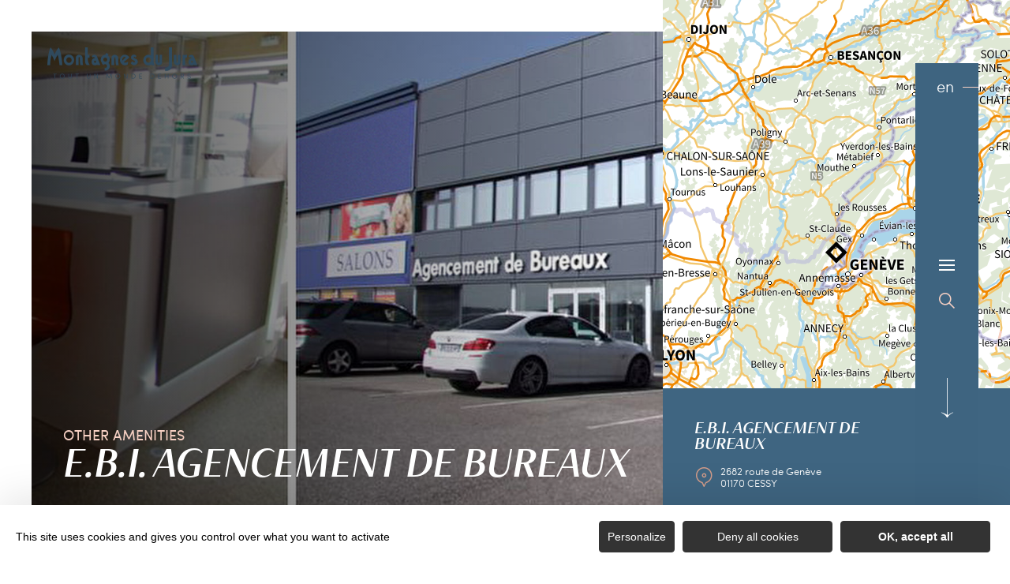

--- FILE ---
content_type: text/html; charset=UTF-8
request_url: https://en.montagnes-du-jura.fr/sit/e-b-i-agencement-de-bureaux
body_size: 13567
content:
<!DOCTYPE html><html lang="en-GB" prefix="og: https://ogp.me/ns#" data-lang="en"><head><meta charset="UTF-8"><title>E.B.I. agencement de bureaux | Jura Mountains, France</title><meta http-equiv="X-UA-Compatible" content="IE=edge"><meta name="viewport" content="width=device-width,initial-scale=1,maximum-scale=1,user-scalable=no"><meta name="theme-color" content="#2f4a5d"><meta name="msapplication-navbutton-color" content="#2f4a5d"><meta name="apple-mobile-web-app-status-bar-style" content="#2f4a5d"><meta name="mobile-web-app-capable" content="yes"><meta name="apple-mobile-web-app-capable" content="yes" /><meta name="apple-mobile-web-app-status-bar-style" content="#2f4a5d"> <script type="text/javascript" src="https://www.montagnes-du-jura.fr/wp-admin/admin-ajax.php?action=pll_xdata_check&#038;redirect=https%3A%2F%2Fen.montagnes-du-jura.fr%2Fsit%2Fe-b-i-agencement-de-bureaux&#038;nonce=062674efa0" async></script><meta name='robots' content='max-image-preview:large' /><link rel="alternate" href="https://www.montagnes-du-jura.fr/sit/e-b-i-agencement-de-bureaux" hreflang="fr" /><link rel="alternate" href="https://en.montagnes-du-jura.fr/sit/e-b-i-agencement-de-bureaux" hreflang="en" /><link rel="alternate" href="https://de.montagnes-du-jura.fr/sit/e-b-i-agencement-de-bureaux" hreflang="de" /><link rel="alternate" href="https://nl.montagnes-du-jura.fr/sit/e-b-i-agencement-de-bureaux" hreflang="nl" />  <script type="application/ld+json" class="aioseop-schema">{}</script> <link rel="canonical" href="https://en.montagnes-du-jura.fr/sit/e-b-i-agencement-de-bureaux" /><link rel='dns-prefetch' href='//www.montagnes-du-jura.fr' /><style id='classic-theme-styles-inline-css' type='text/css'>
/*! This file is auto-generated */
.wp-block-button__link{color:#fff;background-color:#32373c;border-radius:9999px;box-shadow:none;text-decoration:none;padding:calc(.667em + 2px) calc(1.333em + 2px);font-size:1.125em}.wp-block-file__button{background:#32373c;color:#fff;text-decoration:none}</style><style id='global-styles-inline-css' type='text/css'>body{--wp--preset--color--black:#000000;--wp--preset--color--cyan-bluish-gray:#abb8c3;--wp--preset--color--white:#ffffff;--wp--preset--color--pale-pink:#f78da7;--wp--preset--color--vivid-red:#cf2e2e;--wp--preset--color--luminous-vivid-orange:#ff6900;--wp--preset--color--luminous-vivid-amber:#fcb900;--wp--preset--color--light-green-cyan:#7bdcb5;--wp--preset--color--vivid-green-cyan:#00d084;--wp--preset--color--pale-cyan-blue:#8ed1fc;--wp--preset--color--vivid-cyan-blue:#0693e3;--wp--preset--color--vivid-purple:#9b51e0;--wp--preset--gradient--vivid-cyan-blue-to-vivid-purple:linear-gradient(135deg,rgba(6,147,227,1) 0%,rgb(155,81,224) 100%);--wp--preset--gradient--light-green-cyan-to-vivid-green-cyan:linear-gradient(135deg,rgb(122,220,180) 0%,rgb(0,208,130) 100%);--wp--preset--gradient--luminous-vivid-amber-to-luminous-vivid-orange:linear-gradient(135deg,rgba(252,185,0,1) 0%,rgba(255,105,0,1) 100%);--wp--preset--gradient--luminous-vivid-orange-to-vivid-red:linear-gradient(135deg,rgba(255,105,0,1) 0%,rgb(207,46,46) 100%);--wp--preset--gradient--very-light-gray-to-cyan-bluish-gray:linear-gradient(135deg,rgb(238,238,238) 0%,rgb(169,184,195) 100%);--wp--preset--gradient--cool-to-warm-spectrum:linear-gradient(135deg,rgb(74,234,220) 0%,rgb(151,120,209) 20%,rgb(207,42,186) 40%,rgb(238,44,130) 60%,rgb(251,105,98) 80%,rgb(254,248,76) 100%);--wp--preset--gradient--blush-light-purple:linear-gradient(135deg,rgb(255,206,236) 0%,rgb(152,150,240) 100%);--wp--preset--gradient--blush-bordeaux:linear-gradient(135deg,rgb(254,205,165) 0%,rgb(254,45,45) 50%,rgb(107,0,62) 100%);--wp--preset--gradient--luminous-dusk:linear-gradient(135deg,rgb(255,203,112) 0%,rgb(199,81,192) 50%,rgb(65,88,208) 100%);--wp--preset--gradient--pale-ocean:linear-gradient(135deg,rgb(255,245,203) 0%,rgb(182,227,212) 50%,rgb(51,167,181) 100%);--wp--preset--gradient--electric-grass:linear-gradient(135deg,rgb(202,248,128) 0%,rgb(113,206,126) 100%);--wp--preset--gradient--midnight:linear-gradient(135deg,rgb(2,3,129) 0%,rgb(40,116,252) 100%);--wp--preset--font-size--small:13px;--wp--preset--font-size--medium:20px;--wp--preset--font-size--large:36px;--wp--preset--font-size--x-large:42px;--wp--preset--spacing--20:0.44rem;--wp--preset--spacing--30:0.67rem;--wp--preset--spacing--40:1rem;--wp--preset--spacing--50:1.5rem;--wp--preset--spacing--60:2.25rem;--wp--preset--spacing--70:3.38rem;--wp--preset--spacing--80:5.06rem;--wp--preset--shadow--natural:6px 6px 9px rgba(0, 0, 0, 0.2);--wp--preset--shadow--deep:12px 12px 50px rgba(0, 0, 0, 0.4);--wp--preset--shadow--sharp:6px 6px 0px rgba(0, 0, 0, 0.2);--wp--preset--shadow--outlined:6px 6px 0px -3px rgba(255, 255, 255, 1), 6px 6px rgba(0, 0, 0, 1);--wp--preset--shadow--crisp:6px 6px 0px rgba(0, 0, 0, 1)}:where(.is-layout-flex){gap:.5em}:where(.is-layout-grid){gap:.5em}body .is-layout-flow>.alignleft{float:left;margin-inline-start:0;margin-inline-end:2em}body .is-layout-flow>.alignright{float:right;margin-inline-start:2em;margin-inline-end:0}body .is-layout-flow>.aligncenter{margin-left:auto!important;margin-right:auto!important}body .is-layout-constrained>.alignleft{float:left;margin-inline-start:0;margin-inline-end:2em}body .is-layout-constrained>.alignright{float:right;margin-inline-start:2em;margin-inline-end:0}body .is-layout-constrained>.aligncenter{margin-left:auto!important;margin-right:auto!important}body .is-layout-constrained>:where(:not(.alignleft):not(.alignright):not(.alignfull)){max-width:var(--wp--style--global--content-size);margin-left:auto!important;margin-right:auto!important}body .is-layout-constrained>.alignwide{max-width:var(--wp--style--global--wide-size)}body .is-layout-flex{display:flex}body .is-layout-flex{flex-wrap:wrap;align-items:center}body .is-layout-flex>*{margin:0}body .is-layout-grid{display:grid}body .is-layout-grid>*{margin:0}:where(.wp-block-columns.is-layout-flex){gap:2em}:where(.wp-block-columns.is-layout-grid){gap:2em}:where(.wp-block-post-template.is-layout-flex){gap:1.25em}:where(.wp-block-post-template.is-layout-grid){gap:1.25em}.has-black-color{color:var(--wp--preset--color--black)!important}.has-cyan-bluish-gray-color{color:var(--wp--preset--color--cyan-bluish-gray)!important}.has-white-color{color:var(--wp--preset--color--white)!important}.has-pale-pink-color{color:var(--wp--preset--color--pale-pink)!important}.has-vivid-red-color{color:var(--wp--preset--color--vivid-red)!important}.has-luminous-vivid-orange-color{color:var(--wp--preset--color--luminous-vivid-orange)!important}.has-luminous-vivid-amber-color{color:var(--wp--preset--color--luminous-vivid-amber)!important}.has-light-green-cyan-color{color:var(--wp--preset--color--light-green-cyan)!important}.has-vivid-green-cyan-color{color:var(--wp--preset--color--vivid-green-cyan)!important}.has-pale-cyan-blue-color{color:var(--wp--preset--color--pale-cyan-blue)!important}.has-vivid-cyan-blue-color{color:var(--wp--preset--color--vivid-cyan-blue)!important}.has-vivid-purple-color{color:var(--wp--preset--color--vivid-purple)!important}.has-black-background-color{background-color:var(--wp--preset--color--black)!important}.has-cyan-bluish-gray-background-color{background-color:var(--wp--preset--color--cyan-bluish-gray)!important}.has-white-background-color{background-color:var(--wp--preset--color--white)!important}.has-pale-pink-background-color{background-color:var(--wp--preset--color--pale-pink)!important}.has-vivid-red-background-color{background-color:var(--wp--preset--color--vivid-red)!important}.has-luminous-vivid-orange-background-color{background-color:var(--wp--preset--color--luminous-vivid-orange)!important}.has-luminous-vivid-amber-background-color{background-color:var(--wp--preset--color--luminous-vivid-amber)!important}.has-light-green-cyan-background-color{background-color:var(--wp--preset--color--light-green-cyan)!important}.has-vivid-green-cyan-background-color{background-color:var(--wp--preset--color--vivid-green-cyan)!important}.has-pale-cyan-blue-background-color{background-color:var(--wp--preset--color--pale-cyan-blue)!important}.has-vivid-cyan-blue-background-color{background-color:var(--wp--preset--color--vivid-cyan-blue)!important}.has-vivid-purple-background-color{background-color:var(--wp--preset--color--vivid-purple)!important}.has-black-border-color{border-color:var(--wp--preset--color--black)!important}.has-cyan-bluish-gray-border-color{border-color:var(--wp--preset--color--cyan-bluish-gray)!important}.has-white-border-color{border-color:var(--wp--preset--color--white)!important}.has-pale-pink-border-color{border-color:var(--wp--preset--color--pale-pink)!important}.has-vivid-red-border-color{border-color:var(--wp--preset--color--vivid-red)!important}.has-luminous-vivid-orange-border-color{border-color:var(--wp--preset--color--luminous-vivid-orange)!important}.has-luminous-vivid-amber-border-color{border-color:var(--wp--preset--color--luminous-vivid-amber)!important}.has-light-green-cyan-border-color{border-color:var(--wp--preset--color--light-green-cyan)!important}.has-vivid-green-cyan-border-color{border-color:var(--wp--preset--color--vivid-green-cyan)!important}.has-pale-cyan-blue-border-color{border-color:var(--wp--preset--color--pale-cyan-blue)!important}.has-vivid-cyan-blue-border-color{border-color:var(--wp--preset--color--vivid-cyan-blue)!important}.has-vivid-purple-border-color{border-color:var(--wp--preset--color--vivid-purple)!important}.has-vivid-cyan-blue-to-vivid-purple-gradient-background{background:var(--wp--preset--gradient--vivid-cyan-blue-to-vivid-purple)!important}.has-light-green-cyan-to-vivid-green-cyan-gradient-background{background:var(--wp--preset--gradient--light-green-cyan-to-vivid-green-cyan)!important}.has-luminous-vivid-amber-to-luminous-vivid-orange-gradient-background{background:var(--wp--preset--gradient--luminous-vivid-amber-to-luminous-vivid-orange)!important}.has-luminous-vivid-orange-to-vivid-red-gradient-background{background:var(--wp--preset--gradient--luminous-vivid-orange-to-vivid-red)!important}.has-very-light-gray-to-cyan-bluish-gray-gradient-background{background:var(--wp--preset--gradient--very-light-gray-to-cyan-bluish-gray)!important}.has-cool-to-warm-spectrum-gradient-background{background:var(--wp--preset--gradient--cool-to-warm-spectrum)!important}.has-blush-light-purple-gradient-background{background:var(--wp--preset--gradient--blush-light-purple)!important}.has-blush-bordeaux-gradient-background{background:var(--wp--preset--gradient--blush-bordeaux)!important}.has-luminous-dusk-gradient-background{background:var(--wp--preset--gradient--luminous-dusk)!important}.has-pale-ocean-gradient-background{background:var(--wp--preset--gradient--pale-ocean)!important}.has-electric-grass-gradient-background{background:var(--wp--preset--gradient--electric-grass)!important}.has-midnight-gradient-background{background:var(--wp--preset--gradient--midnight)!important}.has-small-font-size{font-size:var(--wp--preset--font-size--small)!important}.has-medium-font-size{font-size:var(--wp--preset--font-size--medium)!important}.has-large-font-size{font-size:var(--wp--preset--font-size--large)!important}.has-x-large-font-size{font-size:var(--wp--preset--font-size--x-large)!important}.wp-block-navigation a:where(:not(.wp-element-button)){color:inherit}:where(.wp-block-post-template.is-layout-flex){gap:1.25em}:where(.wp-block-post-template.is-layout-grid){gap:1.25em}:where(.wp-block-columns.is-layout-flex){gap:2em}:where(.wp-block-columns.is-layout-grid){gap:2em}.wp-block-pullquote{font-size:1.5em;line-height:1.6}</style><link rel='stylesheet' id='main-style-css' href='https://en.montagnes-du-jura.fr/theme/assets/dist/style-1767963410.css' type='text/css' media='all' /><link rel='stylesheet' id='acf-icon-picker-css' href='https://www.montagnes-du-jura.fr/theme/assets/fonts/mdj-icomoon/style.css#defer' defer='defer' type='text/css' media='all' /><link rel='shortlink' href='https://en.montagnes-du-jura.fr/?p=28115' /> <script>document.documentElement.className += " js";</script> <style>:root{--main:#4F728B;--main-dark:#3F6581;--main-darker:#10222C;--menu:#3E6480;--sub:#D39C89;--sub-light:#F7D0C3;--sub-lighter:#F7D0C3;--form-bg:#fff8f5}</style> <script type="text/javascript">if(/MSIE \d|Trident.*rv:/.test(navigator.userAgent)){
            console.log("polyfill loading");
            function runCssVarsIE(){
                console.log("polyfill loaded");
                cssVars({
                    onlyLegacy : true,
                    variables:{
                        "--main": "#4F728B",
"--main-dark": "#3F6581",
"--main-darker": "#10222C",
"--menu": "#3E6480",
"--sub": "#D39C89",
"--sub-light": "#F7D0C3",
"--sub-lighter": "#F7D0C3",
"--form-bg": "#fff8f5",
                    },
                });
            }

            var scriptCssVarsPonyfill = document.createElement('script');
            scriptCssVarsPonyfill.setAttribute( 'onload', 'runCssVarsIE()' );
            scriptCssVarsPonyfill.src = "https://cdn.jsdelivr.net/npm/css-vars-ponyfill@2";
            document.head.appendChild(scriptCssVarsPonyfill);

        }</script> <link rel="apple-touch-icon" sizes="180x180" href="https://en.montagnes-du-jura.fr/uploads/2020/07/new-favicon-mdj-180x180.png"><link rel="icon" type="image/png" sizes="32x32" href="https://en.montagnes-du-jura.fr/uploads/2020/07/new-favicon-mdj-32x32.png"><link rel="icon" type="image/png" sizes="16x16" href="https://en.montagnes-du-jura.fr/uploads/2020/07/new-favicon-mdj-16x16.png">  <script type="text/javascript">var _paq = window._paq || [];


        // Non Propagration des Cookies
        _paq.push([function () {
            var self = this;

            function getOriginalVisitorCookieTimeout() {
                var now = new Date(),
                    nowTs = Math.round(now.getTime() / 1000),
                    visitorInfo = self.getVisitorInfo();
                var createTs = parseInt(visitorInfo[2]);
                var cookieTimeout = 33696000; // 13 mois en secondes
                var originalTimeout = createTs + cookieTimeout - nowTs;
                return originalTimeout;
            }

            this.setVisitorCookieTimeout(getOriginalVisitorCookieTimeout());
        }]);


        /* tracker methods like "setCustomDimension" should be called before "trackPageView" */
        _paq.push(['trackPageView']);
        _paq.push(['enableLinkTracking']);
        (function () {
            var u = "https://matomo.fas-bfct.fr/";
            _paq.push(['addTracker', u + 'matomo.php', 1]);
                        _paq.push(['setSiteId', '6']);
                        _paq.push(['setTrackerUrl', u + 'matomo.php']);
            var d = document, g = d.createElement('script'), s = d.getElementsByTagName('script')[0];
            g.type = 'text/javascript';
            g.async = true;
            g.defer = true;
            g.src = u + 'matomo.js';
            s.parentNode.insertBefore(g, s);
        })();</script> </head><body class="hiver"><header id="header" class="type-3"></header> <a href="https://en.montagnes-du-jura.fr/" class="logo big mobile"><figure><img src="https://www.montagnes-du-jura.fr/uploads/external/a6e027a5b48720d5f40394ecdf66eceb-mdj_to1-2-380x80-1756474720-190x40.png" alt="" width="190" height="40" srcset="https://www.montagnes-du-jura.fr/uploads/external/a6e027a5b48720d5f40394ecdf66eceb-mdj_to1-2-380x80-1756474720-190x40.png 1x, https://www.montagnes-du-jura.fr/uploads/2024/11/mdj_to1-2-380x80-1756474720.png 2x" /><figcaption tabindex="51">Montagnes du Jura</figcaption></figure></a> <a href="https://en.montagnes-du-jura.fr/" class="logo big"><figure><img src="https://www.montagnes-du-jura.fr/uploads/2021/10/logo-hiver-1-190x40.png" alt="" width="190" height="40" srcset="https://www.montagnes-du-jura.fr/uploads/2021/10/logo-hiver-1-190x40.png 1x, https://www.montagnes-du-jura.fr/uploads/2021/10/logo-hiver-1-380x80.png 2x" /><span class="legende">Logo Montagnes du Jura</span></figure> </a> <a href="https://en.montagnes-du-jura.fr/" class="logo big backup"><figure><img src="https://www.montagnes-du-jura.fr/uploads/2021/10/logo-hiver-1-190x40.png" alt="" width="190" height="40" srcset="https://www.montagnes-du-jura.fr/uploads/2021/10/logo-hiver-1-190x40.png 1x, https://www.montagnes-du-jura.fr/uploads/2021/10/logo-hiver-1-380x80.png 2x" /><span class="legende">Logo Montagnes du Jura</span></figure></a><div class="wrapper-nav"><nav><ul><li class="has-sub-menu"> <a data-menu-hl="menu_highlight_50334" href="https://en.montagnes-du-jura.fr/exploring-the-jura-mountains/" data-gtm="menu-niveau1">Exploring the Jura Mountains</a><div class="sub-menu"><div class="meta-header"> <span class="title-niveau-1">Exploring the Jura Mountains</span> <span class="back"><span class="icon-mdj-thin-arrow-left"></span>Back</span></div><div class="wrapper-menu-niveau-2"><ul class="menu-niveau-2"><li><a href="https://en.montagnes-du-jura.fr/the-mountains-of-jura-a-nature-destination/">Nature</a></li><li><a href="https://en.montagnes-du-jura.fr/lakes-waterfalls-sources-and-springs-an-aquatic-paradise/">Water</a></li><li><a href="https://en.montagnes-du-jura.fr/heritage-in-all-its-forms/">Heritage</a></li><li><a href="https://en.montagnes-du-jura.fr/heritage-in-all-its-forms/local-produce-overview-enjoy/">Gastronomy</a></li></ul><div class="sub-images v-tablet-p "> <a target="_blank" href="https://en.montagnes-du-jura.fr/your-winter-holidays-in-the-jura-mountains/" class="item"><div><figure class="fit-cover"><img src="[data-uri]" data-src="https://www.montagnes-du-jura.fr/uploads/2021/10/a-pied-dans-la-neige-dans-le-jura-335x335.jpg" alt="" width="335" height="334" class="lazy"/><figcaption tabindex="13">Bestjobers Elisa et Max / BFC Tourisme</figcaption></figure> <span class="title">WINTER</span></div> </a> <a target="_blank" href="https://en.montagnes-du-jura.fr/exploring-the-jura-mountains/le-printemps-dans-les-montagnes-du-jura-gb/" class="item"><div><figure class="fit-cover"><img src="[data-uri]" data-src="https://www.montagnes-du-jura.fr/uploads/2022/03/balade-printemps-lac-genin-335x335.jpg" alt="" width="335" height="335" class="lazy"/><figcaption tabindex="104">WorldElse</figcaption></figure> <span class="title">SPRING</span></div> </a> <a target="_blank" href="https://en.montagnes-du-jura.fr/exploring-the-jura-mountains/the-jura-mountains-in-summer/" class="item"><div><figure class="fit-cover"><img src="[data-uri]" data-src="https://www.montagnes-du-jura.fr/uploads/2020/06/baignade-dans-les-montagnes-du-jura-lac-genin-335x335.jpg" alt="" width="335" height="335" class="lazy"/><figcaption tabindex="123">Elilsa Detrez et Maxime Coquard - Bestjobers - BFC Tourisme</figcaption><span class="legende">Baignade l'été au lac Genin</span></figure> <span class="title">SUMMER</span></div> </a> <a target="_blank" href="https://en.montagnes-du-jura.fr/the-mountains-of-jura-a-nature-destination/autumn-in-the-jura-mountains/" class="item"><div><figure class="fit-cover"><img src="[data-uri]" data-src="https://www.montagnes-du-jura.fr/uploads/2020/09/les_droners__montagnes_du_jura-bfc_0019002-335x335.jpg" alt="" width="335" height="335" class="lazy"/><figcaption tabindex="116">Les Droners / Montagnes du Jura</figcaption></figure> <span class="title">AUTUMN</span></div> </a></div></div></div></li><li class="has-sub-menu"> <a data-menu-hl="menu_highlight_50335" href="https://en.montagnes-du-jura.fr/your-holiday-arrangements/" data-gtm="menu-niveau1">Your holiday arrangements</a><div class="sub-menu"><div class="meta-header"> <span class="title-niveau-1">Your holiday arrangements</span> <span class="back"><span class="icon-mdj-thin-arrow-left"></span>Back</span></div><div class="wrapper-menu-niveau-2"><ul class="menu-niveau-2"><li><a href="https://en.montagnes-du-jura.fr/your-holiday-arrangements/adrenalin-activities-galore/">Activities galore</a></li><li><a href="https://en.montagnes-du-jura.fr/your-holiday-arrangements/accommodation/">Accommodation</a></li><li><a href="https://en.montagnes-du-jura.fr/your-holiday-arrangements/restaurants/all-our-restaurants/">Restaurants</a></li><li><a href="https://en.montagnes-du-jura.fr/your-holiday-arrangements/events-calendar/">Events calendar</a></li></ul><div class="sub-images v-tablet-p "> <a target="_blank" href="https://en.montagnes-du-jura.fr/your-winter-holidays-in-the-jura-mountains/" class="item"><div><figure class="fit-cover"><img src="[data-uri]" data-src="https://www.montagnes-du-jura.fr/uploads/2021/10/a-pied-dans-la-neige-dans-le-jura-335x335.jpg" alt="" width="335" height="334" class="lazy"/><figcaption tabindex="132">Bestjobers Elisa et Max / BFC Tourisme</figcaption></figure> <span class="title">WINTER</span></div> </a> <a target="_blank" href="https://en.montagnes-du-jura.fr/exploring-the-jura-mountains/le-printemps-dans-les-montagnes-du-jura-gb/" class="item"><div><figure class="fit-cover"><img src="[data-uri]" data-src="https://www.montagnes-du-jura.fr/uploads/2022/03/balade-printemps-lac-genin-335x335.jpg" alt="" width="335" height="335" class="lazy"/><figcaption tabindex="60">WorldElse</figcaption></figure> <span class="title">SPRING</span></div> </a> <a target="_blank" href="https://en.montagnes-du-jura.fr/exploring-the-jura-mountains/the-jura-mountains-in-summer/" class="item"><div><figure class="fit-cover"><img src="[data-uri]" data-src="https://www.montagnes-du-jura.fr/uploads/2020/06/baignade-dans-les-montagnes-du-jura-lac-genin-335x335.jpg" alt="" width="335" height="335" class="lazy"/><figcaption tabindex="3">Elilsa Detrez et Maxime Coquard - Bestjobers - BFC Tourisme</figcaption><span class="legende">Baignade l'été au lac Genin</span></figure> <span class="title">SUMMER</span></div> </a> <a target="_blank" href="https://en.montagnes-du-jura.fr/the-mountains-of-jura-a-nature-destination/autumn-in-the-jura-mountains/" class="item"><div><figure class="fit-cover"><img src="[data-uri]" data-src="https://www.montagnes-du-jura.fr/uploads/2020/09/les_droners__montagnes_du_jura-bfc_0019002-335x335.jpg" alt="" width="335" height="335" class="lazy"/><figcaption tabindex="62">Les Droners / Montagnes du Jura</figcaption></figure> <span class="title">AUTUMN</span></div> </a></div></div></div></li></ul></nav><div class="social-and-sub"><ul class="social-networks"><li><a href="https://www.facebook.com/montagnesdujura/" target="_blank" data-gtm="reseaux sociaux"><span class="icon-mdj-facebook"></span></a></li><li><a href="https://www.instagram.com/montagnes_du_jura/" target="_blank" data-gtm="reseaux sociaux"><span class="icon-mdj-insta-bold"></span></a></li><li><a href="https://www.youtube.com/user/MontagnesduJura" target="_blank" data-gtm="reseaux sociaux"><span class="icon-mdj-youtube"></span></a></li></ul><div class="menu-secondaire"><ul class="menu-pro"><li><a href="https://en.montagnes-du-jura.fr/jura-mountains-brochure/" target="">Jura Mountains Brochure</a></li><li><a href="https://en.montagnes-du-jura.fr/contact-us/" target="">Contact us</a></li></ul></div></div><div class="wrapper-sub-images"><div class="sub-images arrows-type3"><div id="menu_highlight_50334" class="show"><div class="slick-carousel" data-variable-width="true" data-arrows="true"> <a target="_blank" href="https://en.montagnes-du-jura.fr/your-winter-holidays-in-the-jura-mountains/" class="item"><div><figure class="fit-cover"><img src="[data-uri]" data-src="https://www.montagnes-du-jura.fr/uploads/2021/10/a-pied-dans-la-neige-dans-le-jura-335x335.jpg" alt="" width="335" height="334" class="lazy"/><figcaption tabindex="12">Bestjobers Elisa et Max / BFC Tourisme</figcaption></figure> <span class="title">WINTER</span></div> </a> <a target="_blank" href="https://en.montagnes-du-jura.fr/exploring-the-jura-mountains/le-printemps-dans-les-montagnes-du-jura-gb/" class="item"><div><figure class="fit-cover"><img src="[data-uri]" data-src="https://www.montagnes-du-jura.fr/uploads/2022/03/balade-printemps-lac-genin-335x335.jpg" alt="" width="335" height="335" class="lazy"/><figcaption tabindex="92">WorldElse</figcaption></figure> <span class="title">SPRING</span></div> </a> <a target="_blank" href="https://en.montagnes-du-jura.fr/exploring-the-jura-mountains/the-jura-mountains-in-summer/" class="item"><div><figure class="fit-cover"><img src="[data-uri]" data-src="https://www.montagnes-du-jura.fr/uploads/2020/06/baignade-dans-les-montagnes-du-jura-lac-genin-335x335.jpg" alt="" width="335" height="335" class="lazy"/><figcaption tabindex="97">Elilsa Detrez et Maxime Coquard - Bestjobers - BFC Tourisme</figcaption><span class="legende">Baignade l'été au lac Genin</span></figure> <span class="title">SUMMER</span></div> </a> <a target="_blank" href="https://en.montagnes-du-jura.fr/the-mountains-of-jura-a-nature-destination/autumn-in-the-jura-mountains/" class="item"><div><figure class="fit-cover"><img src="[data-uri]" data-src="https://www.montagnes-du-jura.fr/uploads/2020/09/les_droners__montagnes_du_jura-bfc_0019002-335x335.jpg" alt="" width="335" height="335" class="lazy"/><figcaption tabindex="31">Les Droners / Montagnes du Jura</figcaption></figure> <span class="title">AUTUMN</span></div> </a></div></div><div id="menu_highlight_50335" ><div class="slick-carousel" data-variable-width="true" data-arrows="true"> <a target="_blank" href="https://en.montagnes-du-jura.fr/your-winter-holidays-in-the-jura-mountains/" class="item"><div><figure class="fit-cover"><img src="[data-uri]" data-src="https://www.montagnes-du-jura.fr/uploads/2021/10/a-pied-dans-la-neige-dans-le-jura-335x335.jpg" alt="" width="335" height="334" class="lazy"/><figcaption tabindex="136">Bestjobers Elisa et Max / BFC Tourisme</figcaption></figure> <span class="title">WINTER</span></div> </a> <a target="_blank" href="https://en.montagnes-du-jura.fr/exploring-the-jura-mountains/le-printemps-dans-les-montagnes-du-jura-gb/" class="item"><div><figure class="fit-cover"><img src="[data-uri]" data-src="https://www.montagnes-du-jura.fr/uploads/2022/03/balade-printemps-lac-genin-335x335.jpg" alt="" width="335" height="335" class="lazy"/><figcaption tabindex="29">WorldElse</figcaption></figure> <span class="title">SPRING</span></div> </a> <a target="_blank" href="https://en.montagnes-du-jura.fr/exploring-the-jura-mountains/the-jura-mountains-in-summer/" class="item"><div><figure class="fit-cover"><img src="[data-uri]" data-src="https://www.montagnes-du-jura.fr/uploads/2020/06/baignade-dans-les-montagnes-du-jura-lac-genin-335x335.jpg" alt="" width="335" height="335" class="lazy"/><figcaption tabindex="7">Elilsa Detrez et Maxime Coquard - Bestjobers - BFC Tourisme</figcaption><span class="legende">Baignade l'été au lac Genin</span></figure> <span class="title">SUMMER</span></div> </a> <a target="_blank" href="https://en.montagnes-du-jura.fr/the-mountains-of-jura-a-nature-destination/autumn-in-the-jura-mountains/" class="item"><div><figure class="fit-cover"><img src="[data-uri]" data-src="https://www.montagnes-du-jura.fr/uploads/2020/09/les_droners__montagnes_du_jura-bfc_0019002-335x335.jpg" alt="" width="335" height="335" class="lazy"/><figcaption tabindex="145">Les Droners / Montagnes du Jura</figcaption></figure> <span class="title">AUTUMN</span></div> </a></div></div></div></div></div><main class="gabarit-sit " data-fiche_id="SERBFC000V507VKY" data-fiche_name="E.B.I. agencement de bureaux" data-post_id="28115"><div class="wrapper-content"><header class=""><div class="wrapper-header" data-vheight="100 - 40"><figure class="fit-cover"><picture><source srcset="https://en.montagnes-du-jura.fr/uploads/external/541756a9667512a76c04358c4c872150-16849927-420x420.jpg" media="(max-width: 420px)" /><source srcset="https://en.montagnes-du-jura.fr/uploads/external/541756a9667512a76c04358c4c872150-16849927-800x570.jpg" media="(max-width: 800px) and (min-width: 421px)" /><source srcset="https://en.montagnes-du-jura.fr/uploads/external/541756a9667512a76c04358c4c872150-16849927-1024x570.jpg" media="(max-width: 1024px) and (min-width: 801px)" /><img src="https://en.montagnes-du-jura.fr/uploads/external/541756a9667512a76c04358c4c872150-16849927-1440x900.jpg" alt="E.B.I. agencement de bureaux" width="1440" height="900"/></picture></figure><div class="caption"><div class="wrapper-cat"> <span class="category">Other Amenities</span></div><h1>E.B.I. agencement de bureaux</h1></div><div class="breadshare"> <script type="application/ld+json">{"@context":"https:\/\/schema.org","@type":"BreadcrumbList","itemListElement":[{"@type":"ListItem","position":1,"name":"Home","item":"https:\/\/en.montagnes-du-jura.fr\/"},{"@type":"ListItem","position":2,"name":"E.B.I. agencement de bureaux"}]}</script> <div id="breadcrumb"> <span> <a href="https://en.montagnes-du-jura.fr/">Home</a> <span class="breadcrumb_last">E.B.I. agencement de bureaux</span> </span></div><div class="social-share"> <input class="toggle-input" id="toggle-input" type="checkbox"> <label aria-hidden="true" aria-label="Partagez sur les réseaux sociaux" class="toggle" for="toggle-input"><span>Réseaux sociaux</span></label><ul class="network-list"><li class="facebook"><a aria-label="Partagez sur Facebook" data-href="#" id="sharefacebook" target="_blank" title="Lien de partage sur Facebook" href="https://www.facebook.com/sharer/sharer.php?u=https://en.montagnes-du-jura.fr/sit/e-b-i-agencement-de-bureaux"></a></li><li class="twitter"><a aria-label="Partagez sur Twitter" id="sharetwitter" target="_blank" title="Lien de partage sur Twitter" href="https://twitter.com/intent/tweet?text=https://en.montagnes-du-jura.fr/sit/e-b-i-agencement-de-bureaux"></a></li><li class="linkedin"><a aria-label="Partagez sur LinkedIn" id="ShareLinkedIn" target="_blank" title="Lien de partage sur LinkedIn" href="https://www.linkedin.com/shareArticle?mini=true&amp;url=https://en.montagnes-du-jura.fr/sit/e-b-i-agencement-de-bureaux"></a></li><li class="mail"><a aria-label="Partagez par Email" id="ShareMail" title="Lien de partage par Email" href="mailto:&amp;body=https://en.montagnes-du-jura.fr/sit/e-b-i-agencement-de-bureaux"></a></li></ul></div></div>-</div></header><div class="aside-bar"><div class="map"><div class="maps" data-lat="46.304952" data-lng="6.065960" data-marker="default" data-markericon="default"></div><div class="contact"><div> <span class="title"><strong>E.B.I. agencement de bureaux</strong></span> <address class="location">2682 route de Genève</br>01170&nbsp;CESSY</address><ul class="datas-link"><li class="tooltip"><a href="tel:0450423312" data-gtm="contact-2" data-fs-tracking="TEL"><span class="fas-ico-phone"></span></a><span class="tooltip-text">04 50 42 33 12</span></li><li class="tooltip"><a href="https://www.ioburo.fr/" target="_blank" rel="noopener" data-gtm="contact-3" data-fs-tracking="URL"><span class="fas-ico-web"></span><span class="tooltip-text">https://www.ioburo.fr/</span></a></li><li class="tooltip"><a href="http://bureau-geneve.com" target="_blank" rel="noopener" data-gtm="contact-3" data-fs-tracking="URL"><span class="fas-ico-web"></span><span class="tooltip-text">http://bureau-geneve.com</span></a></li><li class="tooltip"><a href="#overlay-contact" data-gtm="contact-4" data-fs-tracking="MAILTO"><span class="fas-ico-mail"></span></a></li><li><a href="https://www.google.com/maps?saddr&daddr=46.304952,6.065960" target="_blank" rel="noopener"><span class="fas-ico-position-geo"></span></a></li></ul></div></div></div></div><div class="wrapper-content-sit"><div id="tarifs_horaires" class="bloc-sit tarifs-horaires"> <span class="title-sit-big">Prices & Schedules</span> <span class="title-medium">Opening&nbsp;:</span><p></p></div><div id="photos" class="bloc-sit bloc-galerie"> <a href="https://en.montagnes-du-jura.fr/uploads/external/541756a9667512a76c04358c4c872150-16849927-1600x0.jpg" class="zoombox zgallery1 hide" title=""></a><a href="https://en.montagnes-du-jura.fr/uploads/external/7d2188277a7eb8ba662f094f2ac75acb-16849928-1600x0.jpg" class="zoombox zgallery1 item" title=""><figure class="fit-cover"><img src="https://en.montagnes-du-jura.fr/uploads/external/7d2188277a7eb8ba662f094f2ac75acb-16849928-393x393.jpg" alt="E.B.I. agencement de bureaux" width="393" height="393"/></figure></a><a href="https://en.montagnes-du-jura.fr/uploads/external/34c9e1a80ff27d4cbee8643dad795edb-16849929-1600x0.jpg" class="zoombox zgallery1 item" title=""><figure class="fit-cover"><img src="https://en.montagnes-du-jura.fr/uploads/external/34c9e1a80ff27d4cbee8643dad795edb-16849929-393x393.jpg" alt="E.B.I. agencement de bureaux" width="393" height="393"/></figure></a><a href="https://en.montagnes-du-jura.fr/uploads/external/b947afbc45dd2da9f12114efc4616c9f-16849930-1600x0.jpg" class="zoombox zgallery1 item" title=""><figure class="fit-cover"><img src="https://en.montagnes-du-jura.fr/uploads/external/b947afbc45dd2da9f12114efc4616c9f-16849930-393x393.jpg" alt="E.B.I. agencement de bureaux" width="393" height="393"/></figure><span class="nb-photos"><span class="icon-mdj-galerie"></span>+1</span></a></div><div id="brochureMDJ"><h2>Brochures edited by Montagnes du Jura</h2><p><a href="https://en.montagnes-du-jura.fr/jura-mountains-brochure/" class="btn">Consult our brochure online</a></p></div></div><div class="wrapper-ancres"><nav class="ancre-v2 var-3"><ul><li><a href="#tarifs_horaires" class="" data-gtm="navigation-2">Prices & Schedules</a></li><li><a href="#photos" class="" data-gtm="navigation-2"><span class="fas-ico-photo"></span> +3</a></a></li></ul> <button class="move-ancre"><span class="icon-ico-arrow-right"></span></button></nav></div></div></main> <script type="application/ld+json">{"@context":"http:\/\/schema.org","@type":"Product","name":"E.B.I. agencement de bureaux","description":"","offers":[]}</script><footer id="footer"><div class="col-wrapper col-wrapper-large comment-venir type-1 content-wrapper-custom"><div class="col-50 image"><figure><img src="[data-uri]" data-src="https://www.montagnes-du-jura.fr/uploads/2021/11/mdj_gb_bleu-740x0.png" alt="" width="739" height="701" class="lazy"/><figcaption tabindex="11">BFC Tourisme</figcaption></figure></div><div class="col-50 texte"><div class="bloc-texte"> <span class="title">Access to the Jura Mountains</span><p>An easily accessible destination on the Swiss border – offering an unspoilt nature, an authentic gastronomy and countless opportunities to relax. Wild yet welcoming landscapes, charming villages, famous and excellent cheeses and wines, delicious local products and exceptionnal heritage: the Jura Mountains have it all.</p><p><strong>Distances (by road):</strong><br /> London – Besançon: approx. 900 km<br /> Manchester – Besançon: approx. 1,050 km<br /> Birmingham – Besançon: approx. 950 km<br /> <strong>By train</strong>: Eurostar to Paris, then direct TGV connections to Besançon, Dole, Frasne, Mouchard, Bourg-en-Bresse or Valserhône.<br /> <strong>By plane</strong>: Direct flights from London, Manchester, Birmingham and other UK cities to Geneva, Lyon or Basel, with easy onward connections to the Jura Mountains.</p></div><form action="https://maps.google.com/" target="_blank" method="GET" class="wrapper-itineraire"><div class="group"> <label for="start-itineraire-2">From</label> <input type="text" id="start-itineraire-2" name="saddr" placeholder="Your city or zip code"></div><div class="group"> <label for="end-itineraire-2">To</label> <input type="text" id="end-itineraire-2" name="daddr" placeholder="Your destination"></div> <button type="submit" data-gtm="venir">Find a route<span class="fas-ico-itineraire"></span></button></form></div></div><div class="wrapper-hidden"><div class="col-wrapper col-wrapper-large menu-footer type-2 accordeon content-wrapper-custom"> <span class="title-accordeon"> <span>All our sections<span class="icon-mdj-chevron-down"></span></span> </span><div class="item"><div class="accordeon-container"><div class="col-25"> <span class="title-footer">Stay</span><ul><li id="menu-item-50375" class="menu-item menu-item-type-post_type menu-item-object-page menu-item-50375"><a href="https://en.montagnes-du-jura.fr/your-holiday-arrangements/events-calendar/">Events calendar</a></li><li id="menu-item-50376" class="menu-item menu-item-type-post_type menu-item-object-page menu-item-50376"><a href="https://en.montagnes-du-jura.fr/your-holiday-arrangements/adrenalin-activities-galore/">Adrenalin activities galore</a></li><li id="menu-item-50377" class="menu-item menu-item-type-post_type menu-item-object-page menu-item-50377"><a href="https://en.montagnes-du-jura.fr/your-holiday-arrangements/natural-and-cultural-sites/towns-and-villages/">Towns and villages</a></li><li id="menu-item-50378" class="menu-item menu-item-type-post_type menu-item-object-page menu-item-50378"><a href="https://en.montagnes-du-jura.fr/your-holiday-arrangements/city-breaks-top-weekend-getaways/">City breaks: top weekend getaways!</a></li><li id="menu-item-50379" class="menu-item menu-item-type-post_type menu-item-object-page menu-item-50379"><a href="https://en.montagnes-du-jura.fr/your-holiday-arrangements/tourist-offices/">Tourist Offices</a></li><li id="menu-item-50381" class="menu-item menu-item-type-post_type menu-item-object-page menu-item-50381"><a href="https://en.montagnes-du-jura.fr/business-tourism-in-the-jura-mountains/">Business tourism in the Jura Mountains</a></li></ul></div><div class="col-25"> <span class="title-footer">Nature</span><ul><li id="menu-item-50382" class="menu-item menu-item-type-post_type menu-item-object-page menu-item-50382"><a href="https://en.montagnes-du-jura.fr/the-mountains-of-jura-a-nature-destination/hiking-in-the-jura-mountains/">Hiking in the Jura Mountains</a></li><li id="menu-item-50383" class="menu-item menu-item-type-post_type menu-item-object-page menu-item-50383"><a href="https://en.montagnes-du-jura.fr/the-mountains-of-jura-a-nature-destination/cycling-and-mountain-biking-everywhere-and-for-everyone/">Cycling and mountain biking, everywhere and for everyone!</a></li><li id="menu-item-50384" class="menu-item menu-item-type-post_type menu-item-object-page menu-item-50384"><a href="https://en.montagnes-du-jura.fr/the-mountains-of-jura-a-nature-destination/scenery-and-wildlife-of-the-jura-mountains/">Scenery and wildlife of the Jura Mountains</a></li><li id="menu-item-50385" class="menu-item menu-item-type-post_type menu-item-object-page menu-item-50385"><a href="https://en.montagnes-du-jura.fr/the-mountains-of-jura-a-nature-destination/discover-other-nature-activities/">Discover other nature activities</a></li></ul></div><div class="col-25"> <span class="title-footer">Water</span><ul><li id="menu-item-50387" class="menu-item menu-item-type-post_type menu-item-object-page menu-item-50387"><a href="https://en.montagnes-du-jura.fr/lakes-waterfalls-sources-and-springs-an-aquatic-paradise/">Lakes, waterfalls, sources and springs, an aquatic paradise</a></li><li id="menu-item-50388" class="menu-item menu-item-type-post_type menu-item-object-page menu-item-50388"><a href="https://en.montagnes-du-jura.fr/the-countless-and-varied-lakes-of-jura/">The countless and varied lakes of Jura</a></li><li id="menu-item-50389" class="menu-item menu-item-type-post_type menu-item-object-page menu-item-50389"><a href="https://en.montagnes-du-jura.fr/canoeing-kayaking-in-the-jura-mountains/">Canoeing &amp; kayaking in the Jura Mountains</a></li><li id="menu-item-50390" class="menu-item menu-item-type-post_type menu-item-object-page menu-item-50390"><a href="https://en.montagnes-du-jura.fr/swimming-in-the-jura-mountains/">Swimming in the Jura Mountains</a></li><li id="menu-item-50391" class="menu-item menu-item-type-post_type menu-item-object-page menu-item-50391"><a href="https://en.montagnes-du-jura.fr/spa-resorts-to-recharge-your-batteries-in-the-jura-mountains/">Spa resorts to recharge your batteries in the Jura Mountains</a></li></ul></div><div class="col-25"> <span class="title-footer">Heritage</span><ul><li id="menu-item-50392" class="menu-item menu-item-type-post_type menu-item-object-page menu-item-50392"><a href="https://en.montagnes-du-jura.fr/heritage-in-all-its-forms/tours-and-sightseeing-essentials/">Tours and sightseeing essentials</a></li><li id="menu-item-50393" class="menu-item menu-item-type-post_type menu-item-object-page menu-item-50393"><a href="https://en.montagnes-du-jura.fr/heritage-in-all-its-forms/tours-and-sightseeing-essentials/savoir-faire-alive-and-well/">Savoir-faire alive and well</a></li><li id="menu-item-50394" class="menu-item menu-item-type-post_type menu-item-object-page menu-item-50394"><a href="https://en.montagnes-du-jura.fr/heritage-in-all-its-forms/local-produce-overview-enjoy/">Local produce overview: enjoy!</a></li><li id="menu-item-50395" class="menu-item menu-item-type-post_type menu-item-object-page menu-item-50395"><a href="https://en.montagnes-du-jura.fr/heritage-in-all-its-forms/tours-and-sightseeing-essentials/towns-of-the-jura-mountains/">Towns of the Jura Mountains</a></li></ul></div></div></div></div></div><div class="content-wrapper content-wrapper-large partenaires type-1"><div class="wrapper-logos"> <a href="https://www.france.fr/en/destination/jura-mountains/?utm_source=page-destination-EN&amp;utm_campaign=montagnesdujura&amp;utm_medium=web&amp;utm_term=destination&amp;utm_content=montagnesdujura-EN" class="logo" target="_blank"><figure><img src="[data-uri]" data-src="https://www.montagnes-du-jura.fr/uploads/2020/05/explorefrance_2lignes-100x0.jpg" alt="" width="98" height="47" src="[data-uri]" data-srcset="https://www.montagnes-du-jura.fr/uploads/2020/05/explorefrance_2lignes-100x0.jpg 1x, https://www.montagnes-du-jura.fr/uploads/2020/05/explorefrance_2lignes-200x0.jpg 2x" class="lazy"/><figcaption tabindex="134">Explore France</figcaption></figure> </a><div class="logo"><figure><img src="[data-uri]" data-src="https://www.montagnes-du-jura.fr/uploads/2020/05/francemontagnesxlmcvg_logo_couleurs2-100x0.png" alt="" width="98" height="58" src="[data-uri]" data-srcset="https://www.montagnes-du-jura.fr/uploads/2020/05/francemontagnesxlmcvg_logo_couleurs2-100x0.png 1x, https://www.montagnes-du-jura.fr/uploads/2020/05/francemontagnesxlmcvg_logo_couleurs2-200x0.png 2x" class="lazy"/><figcaption tabindex="30">France Montagnes</figcaption></figure></div><div class="logo"><figure><img src="[data-uri]" data-src="https://www.montagnes-du-jura.fr/uploads/2020/05/francemontagnesxlmcvg_logo_couleurs-1-100x0.png" alt="" width="99" height="70" src="[data-uri]" data-srcset="https://www.montagnes-du-jura.fr/uploads/2020/05/francemontagnesxlmcvg_logo_couleurs-1-100x0.png 1x, https://www.montagnes-du-jura.fr/uploads/2020/05/francemontagnesxlmcvg_logo_couleurs-1-200x0.png 2x" class="lazy"/><figcaption tabindex="53">France Montagnes</figcaption></figure></div> <a href="https://www.ain.fr/" class="logo" target="_blank"><figure><img src="[data-uri]" data-src="https://www.montagnes-du-jura.fr/uploads/2020/05/ai-tourisme-100x0.png" alt="" width="99" height="70" src="[data-uri]" data-srcset="https://www.montagnes-du-jura.fr/uploads/2020/05/ai-tourisme-100x0.png 1x, https://www.montagnes-du-jura.fr/uploads/2020/05/ai-tourisme-200x0.png 2x" class="lazy"/></figure> </a><div class="logo"><figure><img src="[data-uri]" data-src="https://www.montagnes-du-jura.fr/uploads/external/f71a11da7b2acd592f8f9bb7803da43d-aintourisme_noir-scaled-200x0-1760540982-100x0.jpg" alt="" width="100" height="56" src="[data-uri]" data-srcset="https://www.montagnes-du-jura.fr/uploads/external/f71a11da7b2acd592f8f9bb7803da43d-aintourisme_noir-scaled-200x0-1760540982-100x0.jpg 1x, https://www.montagnes-du-jura.fr/uploads/2020/05/aintourisme_noir-scaled-200x0-1760540982.jpg 2x" class="lazy"/><figcaption tabindex="23">Ain Tourisme</figcaption></figure></div> <a href="https://www.doubs.fr/" class="logo" target="_blank"><figure><img src="[data-uri]" data-src="https://www.montagnes-du-jura.fr/uploads/2020/05/1280px-logo_departement_doubs_2013_svg-100x0.png" alt="" width="97" height="40" src="[data-uri]" data-srcset="https://www.montagnes-du-jura.fr/uploads/2020/05/1280px-logo_departement_doubs_2013_svg-100x0.png 1x, https://www.montagnes-du-jura.fr/uploads/2020/05/1280px-logo_departement_doubs_2013_svg-200x0.png 2x" class="lazy"/></figure> </a> <a href="https://doubs.travel/" class="logo" target="_blank"><figure><img src="[data-uri]" data-src="https://www.montagnes-du-jura.fr/uploads/2020/05/bfc_0021026-100x0.png" alt="" width="99" height="55" src="[data-uri]" data-srcset="https://www.montagnes-du-jura.fr/uploads/2020/05/bfc_0021026-100x0.png 1x, https://www.montagnes-du-jura.fr/uploads/2020/05/bfc_0021026-200x0.png 2x" class="lazy"/></figure> </a> <a href="https://www.jura.fr/" class="logo" target="_blank"><figure><img src="[data-uri]" data-src="https://www.montagnes-du-jura.fr/uploads/external/792b90d48aebea6f36bfb4d1b0665dbb-jura-departement-200x0-1760540753-100x0.png" alt="" width="100" height="100" src="[data-uri]" data-srcset="https://www.montagnes-du-jura.fr/uploads/external/792b90d48aebea6f36bfb4d1b0665dbb-jura-departement-200x0-1760540753-100x0.png 1x, https://www.montagnes-du-jura.fr/uploads/2020/05/jura-departement-200x0-1760540753.png 2x" class="lazy"/></figure> </a> <a href="https://www.jura-tourism.com/" class="logo" target="_blank"><figure><img src="[data-uri]" data-src="https://www.montagnes-du-jura.fr/uploads/external/23ac1a719fe43c4788689d9d33d06dc0-jura-tourisme-200x0-1760540747-100x0.png" alt="" width="100" height="100" src="[data-uri]" data-srcset="https://www.montagnes-du-jura.fr/uploads/external/23ac1a719fe43c4788689d9d33d06dc0-jura-tourisme-200x0-1760540747-100x0.png 1x, https://www.montagnes-du-jura.fr/uploads/2020/05/jura-tourisme-200x0-1760540747.png 2x" class="lazy"/></figure> </a> <a href="https://www.europe-bfc.eu/" class="logo" target="_blank"><figure><img src="[data-uri]" data-src="https://www.montagnes-du-jura.fr/uploads/2020/05/logo-europe-sengage-122x61.png" alt="" width="122" height="61" src="[data-uri]" data-srcset="https://www.montagnes-du-jura.fr/uploads/2020/05/logo-europe-sengage-122x61.png 1x, https://www.montagnes-du-jura.fr/uploads/2020/05/logo-europe-sengage-244x122.png 2x" class="lazy"/></figure> </a> <a href="https://anct.gouv.fr/programmes-dispositifs/avenir-montagnes" class="logo" target="_blank"><figure><img src="[data-uri]" data-src="https://www.montagnes-du-jura.fr/uploads/2020/05/logo-avenir-montagnes-100x0.jpg" alt="" width="99" height="63" src="[data-uri]" data-srcset="https://www.montagnes-du-jura.fr/uploads/2020/05/logo-avenir-montagnes-100x0.jpg 1x, https://www.montagnes-du-jura.fr/uploads/2020/05/logo-avenir-montagnes-200x0.jpg 2x" class="lazy"/><figcaption tabindex="29">Avenir montagnes</figcaption></figure> </a> <a href="https://www.prefectures-regions.gouv.fr/bourgogne-franche-comte/Grands-dossiers/Massif-du-Jura" class="logo" target="_blank"><figure><img src="[data-uri]" data-src="https://www.montagnes-du-jura.fr/uploads/2020/05/fnadt-massif-du-jura-100x0.png" alt="" width="98" height="55" src="[data-uri]" data-srcset="https://www.montagnes-du-jura.fr/uploads/2020/05/fnadt-massif-du-jura-100x0.png 1x, https://www.montagnes-du-jura.fr/uploads/2020/05/fnadt-massif-du-jura-200x0.png 2x" class="lazy"/><figcaption tabindex="83">Comissariat à l'aménagement du massif du Jura</figcaption></figure> </a> <a href="https://www.auvergnerhonealpes.fr/" class="logo" target="_blank"><figure><img src="[data-uri]" data-src="https://www.montagnes-du-jura.fr/uploads/2023/06/logo_la_region_auvergne-rhone-alpes-100x0.png" alt="" width="99" height="23" src="[data-uri]" data-srcset="https://www.montagnes-du-jura.fr/uploads/2023/06/logo_la_region_auvergne-rhone-alpes-100x0.png 1x, https://www.montagnes-du-jura.fr/uploads/2023/06/logo_la_region_auvergne-rhone-alpes-200x0.png 2x" class="lazy"/></figure> </a> <a href="https://www.auvergnerhonealpes-tourisme.com/" class="logo" target="_blank"><figure><img src="[data-uri]" data-src="https://www.montagnes-du-jura.fr/uploads/external/9eea414fbb16ed1bd974584100901a83-l_logo-auvergne-rhone-alpes-200x0-1760540735-100x0.jpg" alt="" width="99" height="113" src="[data-uri]" data-srcset="https://www.montagnes-du-jura.fr/uploads/external/9eea414fbb16ed1bd974584100901a83-l_logo-auvergne-rhone-alpes-200x0-1760540735-100x0.jpg 1x, https://www.montagnes-du-jura.fr/uploads/2023/06/l_logo-auvergne-rhone-alpes-200x0-1760540735.jpg 2x" class="lazy"/></figure> </a> <a href="https://www.bourgognefranchecomte.fr/" class="logo" target="_blank"><figure><img src="[data-uri]" data-src="https://www.montagnes-du-jura.fr/uploads/external/ef595602149be02787ad76f484d23af1-logo-bfc-244x122-1588595422-122x61.png" alt="" width="122" height="61" src="[data-uri]" data-srcset="https://www.montagnes-du-jura.fr/uploads/external/ef595602149be02787ad76f484d23af1-logo-bfc-244x122-1588595422-122x61.png 1x, https://www.montagnes-du-jura.fr/uploads/2020/05/logo-bfc-244x122-1588595422.png 2x" class="lazy"/></figure> </a> <a href="https://www.bourgognefranchecomte.com/" class="logo" target="_blank"><figure><img src="[data-uri]" data-src="https://www.montagnes-du-jura.fr/uploads/external/3f52fe7b3f0512824cbfe928fa0c132e-logo-200x0-1760540729-100x0.jpg" alt="" width="100" height="95" src="[data-uri]" data-srcset="https://www.montagnes-du-jura.fr/uploads/external/3f52fe7b3f0512824cbfe928fa0c132e-logo-200x0-1760540729-100x0.jpg 1x, https://www.montagnes-du-jura.fr/uploads/2020/05/logo-200x0-1760540729.jpg 2x" class="lazy"/></figure> </a></div></div><div class="footer-copyright content-wrapper content-wrapper-large content-wrapper-custom"> <span class="copy">© 2022 All rights reserved</span><nav><ul><li id="menu-item-340380" class="menu-item menu-item-type-post_type menu-item-object-page menu-item-home menu-item-340380"><a href="https://en.montagnes-du-jura.fr/">Home</a></li><li id="menu-item-288014" class="menu-item menu-item-type-custom menu-item-object-custom menu-item-288014"><a href="https://pros.bourgognefranchecomte.com/presse/#dp">Press section</a></li><li id="menu-item-149333" class="menu-item menu-item-type-post_type menu-item-object-page menu-item-149333"><a href="https://en.montagnes-du-jura.fr/1-pass-3-options-for-exploring-the-entire-region-of-bourgogne-franche-comte/">The BFC Sightseeing Pass</a></li><li id="menu-item-50374" class="menu-item menu-item-type-post_type menu-item-object-page menu-item-50374"><a href="https://en.montagnes-du-jura.fr/business-tourism-in-the-jura-mountains/">Business tourism in the Jura Mountains</a></li><li id="menu-item-135094" class="menu-item menu-item-type-post_type menu-item-object-page menu-item-135094"><a href="https://en.montagnes-du-jura.fr/jura-mountains-brochure/">Brochure</a></li><li id="menu-item-149346" class="menu-item menu-item-type-post_type menu-item-object-page menu-item-149346"><a href="https://en.montagnes-du-jura.fr/contact-us/">Contact us</a></li><li id="menu-item-50371" class="menu-item menu-item-type-post_type menu-item-object-page menu-item-50371"><a href="https://en.montagnes-du-jura.fr/legal-notices/">Legal notices</a></li><li id="menu-item-50372" class="menu-item menu-item-type-post_type menu-item-object-page menu-item-50372"><a href="https://en.montagnes-du-jura.fr/privacy-policy/">Privacy Policy</a></li></ul></nav></div></footer><header id="header-bis" class="type-3"> <a href="https://en.montagnes-du-jura.fr/" class="logo small"><figure><img src="https://www.montagnes-du-jura.fr/uploads/2021/10/logo-secondaire-1-60x31.png" alt="" width="60" height="31" srcset="https://www.montagnes-du-jura.fr/uploads/2021/10/logo-secondaire-1-60x31.png 1x, https://www.montagnes-du-jura.fr/uploads/2021/10/logo-secondaire-1-120x62.png 2x" /><span class="legende">Logo Montagnes du Jura</span></figure> </a><div class="lang dropdown"> <a href="#">en</a><ul><li><a href="https://www.montagnes-du-jura.fr/sit/e-b-i-agencement-de-bureaux">fr</a></li><li><a href="https://de.montagnes-du-jura.fr/sit/e-b-i-agencement-de-bureaux">de</a></li><li><a href="https://nl.montagnes-du-jura.fr/sit/e-b-i-agencement-de-bureaux">nl</a></li></ul> <select onchange="document.location.href = this.value;" class="lang-mobile"><option value="https://www.montagnes-du-jura.fr/sit/e-b-i-agencement-de-bureaux" >Français</option><option value="https://en.montagnes-du-jura.fr/sit/e-b-i-agencement-de-bureaux" selected>English</option><option value="https://de.montagnes-du-jura.fr/sit/e-b-i-agencement-de-bureaux" >Deutsch</option><option value="https://nl.montagnes-du-jura.fr/sit/e-b-i-agencement-de-bureaux" >Nederlands</option> </select></div><div class="center-elements"><div class="burger-container"><div class="th-menu" data-gtm="menu"> <span></span> <span></span> <span></span> <span></span></div></div> <a href="#overlay-search" class="icon-search" data-gtm="rechercher"><span class="fas-ico-search"></span></a></div> <a href="tel:0450423312" title="Téléphone"data-gtm="contact-2" data-fs-tracking="TEL" class="custom-plus-btn"><span class="fas-ico-phone"></span></a><div class="bottom-elements"> <a href="#scroll" data-anchor="scroll" class="scrollto"><span class="icon-mdj-thin-arrow-down"></span></a></div></header><div id="overlay-search" class="overlay overlay-search"><div class="content-wrapper content-wrapper-large"><form method="get" action="/"> <label for="elastic-search" class="hide">Rechercher</label> <input type="text" name="elastic-search" id="elastic-search" placeholder="Rechercher..." onsubmit="document.getElementById('elastic-search-fake-btn').focus(); return false;"> <button id="elastic-search-fake-btn" type="submit" class="gtm-full-text"><span class="fas-ico-search"></span></button> <span class="number-results"><span id="search-result-count">0</span> résultat(s)</span> <span class="fas-ico-cross" data-overlay-close="overlay-search"></span></form></div><div class="wrapper-cards"><div class="col-wrapper col-wrapper-large" id="search-result"></div></div></div><div id="overlay-iframe-tourinsoft" class="overlay overlay-iframe-tourinsoft" data-vheight="100"> <span class="fas-ico-cross close-element v-mobile" data-overlay-close="overlay-iframe-tourinsoft"></span><div class="top"><div class="title-overlay"><span class="fas-ico-calendar"></span><span class="title">En résumé</span></div> <span class="fas-ico-cross" data-overlay-close="overlay-iframe-tourinsoft"></span></div><div class="content"> <iframe class="iframe-content"></iframe></div></div> <script>var jsConfig = {"map":{"markerDefault":"https:\/\/www.montagnes-du-jura.fr\/uploads\/2021\/10\/new-poi-56x56.png","markerBlack":"https:\/\/www.montagnes-du-jura.fr\/uploads\/2021\/10\/poi-actif-1-56x56.png","kmlColor":"#10222c","kmlBgColor":"10222c","kmlWeight":"4","kmlOpacity":1,"kmlBgOpacity":1},"ignapikey":"essentiels","search":{"host":"https:\/\/en.montagnes-du-jura.fr\/search-api","indices":"fas_mdjv2_prod_en*"},"datalayer":{"post_id":28115,"post_title":"E.B.I. agencement de bureaux","post_type":"tourinsoft","modele":"Fiche SIT","gabarit_id":21,"gabarit_title":"Mod\u00e8le par d\u00e9faut","gabarit_type":"SIT","gabarit_class":"","langue":"en","tags":"","tourinsoft_type":"Commerces et Services","tourinsoft_id":"SERBFC000V507VKY","tourinsoft_typekey":"SER","tourinsoft_commune":"CESSY","tourinsoft_codepostal":"01170","objectifs_strategiques":[],"saisons":[],"custom":[]},"tagmanager":"GTM-PNSX2SZ","force_gtm":true,"tarteaucitron_services":["th_facebookpixel","th_hotjar","th_analytics","th_adring"]};</script> <script>var template_path = 'https://en.montagnes-du-jura.fr/wp-content/themes/fas-theme';</script> <div class="wrapper-bar-bottom"><div class="toolbar-bottom"><div class="primary "> <a href="#overlay-contact" title="Contact"data-gtm="contact-1" ><span class="fas-ico-mail"></span><span>Contact</span></a></div><div class="secondary"> <a href="tel:0450423312" title="Téléphone"data-gtm="contact-2" data-fs-tracking="TEL"><span class="fas-ico-phone"></span></a></div></div></div> <script type="text/javascript">(function(n,t,i,r){var u=new RegExp("(?:; )?"+r+"=([^;]*);?"),f=u.test(document.cookie)?decodeURIComponent(RegExp.$1):null;n[i]=n[i]||[];n[i].push({tourinsoft:{structure:"2-",syndication:"2-61-5493-",offre:"30-SERBFC000V507VKY-",user:f,trackingId:"UA-35618038-1"}})})(window,document,"dataLayer","_ga")</script> <script type="text/javascript">(function (w, d, s, l, i) {
                w[l] = w[l] || [];
                w[l].push({
                    'gtm.start':
                        new Date().getTime(), event: 'gtm.js'
                });
                var f = d.getElementsByTagName(s)[0],
                    j = d.createElement(s), dl = l != 'dataLayer' ? '&l=' + l : '';
                j.async = true;
                j.src =
                    'https://www.googletagmanager.com/gtm.js?id=' + i + dl;
                f.parentNode.insertBefore(j, f);
            })(window, document, 'script', 'dataLayer', 'GTM-NR6WWCZ');</script> <div id="overlay-contact" class="overlay overlay-contact-sit no-top-mobile from-left" data-vheight="100"> <span class="fas-ico-cross close-element v-mobile" data-overlay-close="overlay-contact"></span><div class="top"><div class="title-overlay"> <span class="title">Write us</span></div> <span class="fas-ico-cross" data-overlay-close="overlay-contact"></span></div><div class="content"><div class="scroller"><div class="bloc-form type-1" ><div class="frm_forms with_frm_style frm_style_style-formidable" id="frm_form_4_container" ><form enctype="multipart/form-data" method="post" class="frm-show-form frm_pro_form " id="form_contact-prestataires" ><div class="frm_form_fields "><fieldset><legend class="frm_screen_reader">Contact the service provider</legend><div class="frm_fields_container"> <input type="hidden" name="frm_action" value="create" /> <input type="hidden" name="form_id" value="4" /> <input type="hidden" name="frm_hide_fields_4" id="frm_hide_fields_4" value="" /> <input type="hidden" name="form_key" value="contact-prestataires" /> <input type="hidden" name="item_meta[0]" value="" /> <input type="hidden" id="frm_submit_entry_4" name="frm_submit_entry_4" value="5db7d36856" /><input type="hidden" name="_wp_http_referer" value="/sit/e-b-i-agencement-de-bureaux" /><input type="hidden" name="item_meta[330]" id="field_rgstj" value="E.B.I. agencement de bureaux" data-frmval="E.B.I. agencement de bureaux" /><div id="frm_field_15_container" class="frm_form_field form-field frm_required_field frm_top_container frm_first frm_half"> <label for="field_x5xzm2" id="field_x5xzm2_label" class="frm_primary_label">Name <span class="frm_required">*</span> </label> <input type="text" id="field_x5xzm2" name="item_meta[15]" value="" data-reqmsg="Name can not be empty" aria-required="true" data-invmsg="texte est non valide" aria-invalid="false" /></div><div id="frm_field_14_container" class="frm_form_field form-field frm_required_field frm_top_container frm_half"> <label for="field_723lv2" id="field_723lv2_label" class="frm_primary_label">First Name <span class="frm_required">*</span> </label> <input type="text" id="field_723lv2" name="item_meta[14]" value="" data-reqmsg="First Name can not be empty" aria-required="true" data-invmsg="texte est non valide" aria-invalid="false" /></div><div id="frm_field_16_container" class="frm_form_field form-field frm_required_field frm_top_container"> <label for="field_3427k2" id="field_3427k2_label" class="frm_primary_label">Email <span class="frm_required">*</span> </label> <input type="email" id="field_3427k2" name="item_meta[16]" value="" data-reqmsg="Email can not be empty" aria-required="true" data-invmsg="Email is not valid" aria-invalid="false" /></div><div id="frm_field_21_container" class="frm_form_field form-field frm_top_container"> <label for="field_4ozyw" id="field_4ozyw_label" class="frm_primary_label">Phone <span class="frm_required"></span> </label> <input type="tel" id="field_4ozyw" name="item_meta[21]" value="" data-invmsg="Phone is not valid" aria-invalid="false" pattern="((\+\d{1,3}(-|.| )?\(?\d\)?(-| |.)?\d{1,5})|(\(?\d{2,6}\)?))(-|.| )?(\d{3,4})(-|.| )?(\d{4})(( x| ext)\d{1,5}){0,1}$" /></div><div id="frm_field_20_container" class="frm_form_field form-field frm_top_container"> <label for="field_drdm02" id="field_drdm02_label" class="frm_primary_label">Message <span class="frm_required"></span> </label><textarea name="item_meta[20]" id="field_drdm02" rows="5"  data-invmsg="Message is invalid" aria-invalid="false"  ></textarea></div><div id="frm_field_91_container" class="frm_form_field form-field frm_required_field frm_top_container vertical_radio"><div id="field_l421y_label" class="frm_primary_label">Privacy Policy <span class="frm_required">*</span></div><div class="frm_opt_container" role="group"><div class="frm_checkbox" id="frm_checkbox_91-0"> <label for="field_l421y-0"> <input type="checkbox" name="item_meta[91][]" id="field_l421y-0" value="RGPD Acceptées" data-reqmsg="Privacy Policy can not be empty" data-invmsg="Privacy Policy is invalid" aria-invalid="false" aria-required="true" /> I agree to the terms of the data privacy policy (<a href="/privacy-policy/" target="_blank"> See page</a>)</label></div></div></div><div id="frm_field_22_container" class="frm_form_field form-field frm_none_container"> <label for="g-recaptcha-response" id="field_1112c_label" class="frm_primary_label">reCAPTCHA <span class="frm_required"></span> </label><div id="field_1112c" class="frm-g-recaptcha" data-sitekey="6LeAfvgqAAAAAJGRtLvnIi2DUb4WwY27dEERBy8c" data-size="invisible" data-theme="light"></div></div><div id="frm_field_385_container" class="frm_form_field form-field "><div class="frm_submit"> <button class="frm_button_submit frm_final_submit" type="submit" formnovalidate="formnovalidate">Send</button></div></div> <input type="hidden" name="item_key" value="" /><div class="frm__66fc08034f4ee"> <label for="frm_email_4" style="display:none;"> If you are human, leave this field blank. </label> <input id="frm_email_4" type="text" class="frm_verify" name="frm__66fc08034f4ee" value="" autocomplete="off" style="display:none;" /></div> <input name="frm_state" type="hidden" value="AO+W8KGRxhwXAo9lN38/hgU2N1bZYIK0gO08VPOy0QHpgWW5fW/wZvxauV4aTFd5" /></div></fieldset></div></form></div></div></div></div></div><div class="shadow-overlay"></div><script type="text/javascript" id="pll_cookie_script-js-after">/* <![CDATA[ */ (function() {
				var expirationDate = new Date();
				expirationDate.setTime( expirationDate.getTime() + 31536000 * 1000 );
				document.cookie = "pll_language=en; expires=" + expirationDate.toUTCString() + "; path=/; secure; SameSite=None";
			}()); /* ]]> */</script> <script type="text/javascript" src="https://en.montagnes-du-jura.fr/theme/assets/dist/main-1767963411.min.js" id="main—script-js"></script> <script type="text/javascript" src="https://en.montagnes-du-jura.fr/wp-includes/js/jquery/jquery.min.js?ver=3.7.1" id="jquery-core-js"></script> <script type="text/javascript" src="https://en.montagnes-du-jura.fr/wp-includes/js/jquery/jquery-migrate.min.js?ver=3.4.1" id="jquery-migrate-js"></script> <script type="text/javascript" id="formidable-js-extra">/* <![CDATA[ */ var frm_js = {"ajax_url":"https:\/\/en.montagnes-du-jura.fr\/wp-admin\/admin-ajax.php","images_url":"https:\/\/en.montagnes-du-jura.fr\/wp-content\/plugins\/formidable\/images","loading":"Loading\u2026","remove":"Remove","offset":"4","nonce":"8df663f5b7","id":"ID","no_results":"No results match","file_spam":"That file looks like Spam.","calc_error":"There is an error in the calculation in the field with key","empty_fields":"Please complete the preceding required fields before uploading a file.","focus_first_error":"1","include_alert_role":"1","include_resend_email":""};
var frm_password_checks = {"eight-char":{"label":"Eight characters minimum","regex":"\/^.{8,}$\/","message":"Passwords require at least 8 characters"},"lowercase":{"label":"One lowercase letter","regex":"#[a-z]+#","message":"Passwords must include at least one lowercase letter"},"uppercase":{"label":"One uppercase letter","regex":"#[A-Z]+#","message":"Passwords must include at least one uppercase letter"},"number":{"label":"One number","regex":"#[0-9]+#","message":"Passwords must include at least one number"},"special-char":{"label":"One special character","regex":"\/(?=.*[^a-zA-Z0-9])\/","message":"Password is invalid"}};
var frmCheckboxI18n = {"errorMsg":{"min_selections":"This field requires a minimum of %1$d selected options but only %2$d were submitted."}}; /* ]]> */</script> <script type="text/javascript" src="https://en.montagnes-du-jura.fr/wp-content/plugins/formidable-pro/js/frm.min.js?ver=6.14" id="formidable-js"></script> <script type="text/javascript" id="formidable-js-after">/* <![CDATA[ */ window.frm_js.repeaterRowDeleteConfirmation = "Confirmez-vous vouloir supprimer cette ligne ?"; /* ]]> */</script> <script type="text/javascript" defer="defer" async="async" src="https://www.google.com/recaptcha/api.js?onload=frmRecaptcha&amp;render=explicit&amp;hl=en&amp;ver=3" id="captcha-api-js"></script> <script>/* <![CDATA[ */ /*<![CDATA[*/
/*]]>*/ /* ]]> */</script> </body></html>
<!-- This website is like a Rocket, isn't it? Performance optimized by WP Rocket. Learn more: https://wp-rocket.me -->

--- FILE ---
content_type: text/html; charset=utf-8
request_url: https://www.google.com/recaptcha/api2/anchor?ar=1&k=6LeAfvgqAAAAAJGRtLvnIi2DUb4WwY27dEERBy8c&co=aHR0cHM6Ly9lbi5tb250YWduZXMtZHUtanVyYS5mcjo0NDM.&hl=en&v=PoyoqOPhxBO7pBk68S4YbpHZ&theme=light&size=invisible&anchor-ms=20000&execute-ms=30000&cb=lhn0o254l63l
body_size: 48837
content:
<!DOCTYPE HTML><html dir="ltr" lang="en"><head><meta http-equiv="Content-Type" content="text/html; charset=UTF-8">
<meta http-equiv="X-UA-Compatible" content="IE=edge">
<title>reCAPTCHA</title>
<style type="text/css">
/* cyrillic-ext */
@font-face {
  font-family: 'Roboto';
  font-style: normal;
  font-weight: 400;
  font-stretch: 100%;
  src: url(//fonts.gstatic.com/s/roboto/v48/KFO7CnqEu92Fr1ME7kSn66aGLdTylUAMa3GUBHMdazTgWw.woff2) format('woff2');
  unicode-range: U+0460-052F, U+1C80-1C8A, U+20B4, U+2DE0-2DFF, U+A640-A69F, U+FE2E-FE2F;
}
/* cyrillic */
@font-face {
  font-family: 'Roboto';
  font-style: normal;
  font-weight: 400;
  font-stretch: 100%;
  src: url(//fonts.gstatic.com/s/roboto/v48/KFO7CnqEu92Fr1ME7kSn66aGLdTylUAMa3iUBHMdazTgWw.woff2) format('woff2');
  unicode-range: U+0301, U+0400-045F, U+0490-0491, U+04B0-04B1, U+2116;
}
/* greek-ext */
@font-face {
  font-family: 'Roboto';
  font-style: normal;
  font-weight: 400;
  font-stretch: 100%;
  src: url(//fonts.gstatic.com/s/roboto/v48/KFO7CnqEu92Fr1ME7kSn66aGLdTylUAMa3CUBHMdazTgWw.woff2) format('woff2');
  unicode-range: U+1F00-1FFF;
}
/* greek */
@font-face {
  font-family: 'Roboto';
  font-style: normal;
  font-weight: 400;
  font-stretch: 100%;
  src: url(//fonts.gstatic.com/s/roboto/v48/KFO7CnqEu92Fr1ME7kSn66aGLdTylUAMa3-UBHMdazTgWw.woff2) format('woff2');
  unicode-range: U+0370-0377, U+037A-037F, U+0384-038A, U+038C, U+038E-03A1, U+03A3-03FF;
}
/* math */
@font-face {
  font-family: 'Roboto';
  font-style: normal;
  font-weight: 400;
  font-stretch: 100%;
  src: url(//fonts.gstatic.com/s/roboto/v48/KFO7CnqEu92Fr1ME7kSn66aGLdTylUAMawCUBHMdazTgWw.woff2) format('woff2');
  unicode-range: U+0302-0303, U+0305, U+0307-0308, U+0310, U+0312, U+0315, U+031A, U+0326-0327, U+032C, U+032F-0330, U+0332-0333, U+0338, U+033A, U+0346, U+034D, U+0391-03A1, U+03A3-03A9, U+03B1-03C9, U+03D1, U+03D5-03D6, U+03F0-03F1, U+03F4-03F5, U+2016-2017, U+2034-2038, U+203C, U+2040, U+2043, U+2047, U+2050, U+2057, U+205F, U+2070-2071, U+2074-208E, U+2090-209C, U+20D0-20DC, U+20E1, U+20E5-20EF, U+2100-2112, U+2114-2115, U+2117-2121, U+2123-214F, U+2190, U+2192, U+2194-21AE, U+21B0-21E5, U+21F1-21F2, U+21F4-2211, U+2213-2214, U+2216-22FF, U+2308-230B, U+2310, U+2319, U+231C-2321, U+2336-237A, U+237C, U+2395, U+239B-23B7, U+23D0, U+23DC-23E1, U+2474-2475, U+25AF, U+25B3, U+25B7, U+25BD, U+25C1, U+25CA, U+25CC, U+25FB, U+266D-266F, U+27C0-27FF, U+2900-2AFF, U+2B0E-2B11, U+2B30-2B4C, U+2BFE, U+3030, U+FF5B, U+FF5D, U+1D400-1D7FF, U+1EE00-1EEFF;
}
/* symbols */
@font-face {
  font-family: 'Roboto';
  font-style: normal;
  font-weight: 400;
  font-stretch: 100%;
  src: url(//fonts.gstatic.com/s/roboto/v48/KFO7CnqEu92Fr1ME7kSn66aGLdTylUAMaxKUBHMdazTgWw.woff2) format('woff2');
  unicode-range: U+0001-000C, U+000E-001F, U+007F-009F, U+20DD-20E0, U+20E2-20E4, U+2150-218F, U+2190, U+2192, U+2194-2199, U+21AF, U+21E6-21F0, U+21F3, U+2218-2219, U+2299, U+22C4-22C6, U+2300-243F, U+2440-244A, U+2460-24FF, U+25A0-27BF, U+2800-28FF, U+2921-2922, U+2981, U+29BF, U+29EB, U+2B00-2BFF, U+4DC0-4DFF, U+FFF9-FFFB, U+10140-1018E, U+10190-1019C, U+101A0, U+101D0-101FD, U+102E0-102FB, U+10E60-10E7E, U+1D2C0-1D2D3, U+1D2E0-1D37F, U+1F000-1F0FF, U+1F100-1F1AD, U+1F1E6-1F1FF, U+1F30D-1F30F, U+1F315, U+1F31C, U+1F31E, U+1F320-1F32C, U+1F336, U+1F378, U+1F37D, U+1F382, U+1F393-1F39F, U+1F3A7-1F3A8, U+1F3AC-1F3AF, U+1F3C2, U+1F3C4-1F3C6, U+1F3CA-1F3CE, U+1F3D4-1F3E0, U+1F3ED, U+1F3F1-1F3F3, U+1F3F5-1F3F7, U+1F408, U+1F415, U+1F41F, U+1F426, U+1F43F, U+1F441-1F442, U+1F444, U+1F446-1F449, U+1F44C-1F44E, U+1F453, U+1F46A, U+1F47D, U+1F4A3, U+1F4B0, U+1F4B3, U+1F4B9, U+1F4BB, U+1F4BF, U+1F4C8-1F4CB, U+1F4D6, U+1F4DA, U+1F4DF, U+1F4E3-1F4E6, U+1F4EA-1F4ED, U+1F4F7, U+1F4F9-1F4FB, U+1F4FD-1F4FE, U+1F503, U+1F507-1F50B, U+1F50D, U+1F512-1F513, U+1F53E-1F54A, U+1F54F-1F5FA, U+1F610, U+1F650-1F67F, U+1F687, U+1F68D, U+1F691, U+1F694, U+1F698, U+1F6AD, U+1F6B2, U+1F6B9-1F6BA, U+1F6BC, U+1F6C6-1F6CF, U+1F6D3-1F6D7, U+1F6E0-1F6EA, U+1F6F0-1F6F3, U+1F6F7-1F6FC, U+1F700-1F7FF, U+1F800-1F80B, U+1F810-1F847, U+1F850-1F859, U+1F860-1F887, U+1F890-1F8AD, U+1F8B0-1F8BB, U+1F8C0-1F8C1, U+1F900-1F90B, U+1F93B, U+1F946, U+1F984, U+1F996, U+1F9E9, U+1FA00-1FA6F, U+1FA70-1FA7C, U+1FA80-1FA89, U+1FA8F-1FAC6, U+1FACE-1FADC, U+1FADF-1FAE9, U+1FAF0-1FAF8, U+1FB00-1FBFF;
}
/* vietnamese */
@font-face {
  font-family: 'Roboto';
  font-style: normal;
  font-weight: 400;
  font-stretch: 100%;
  src: url(//fonts.gstatic.com/s/roboto/v48/KFO7CnqEu92Fr1ME7kSn66aGLdTylUAMa3OUBHMdazTgWw.woff2) format('woff2');
  unicode-range: U+0102-0103, U+0110-0111, U+0128-0129, U+0168-0169, U+01A0-01A1, U+01AF-01B0, U+0300-0301, U+0303-0304, U+0308-0309, U+0323, U+0329, U+1EA0-1EF9, U+20AB;
}
/* latin-ext */
@font-face {
  font-family: 'Roboto';
  font-style: normal;
  font-weight: 400;
  font-stretch: 100%;
  src: url(//fonts.gstatic.com/s/roboto/v48/KFO7CnqEu92Fr1ME7kSn66aGLdTylUAMa3KUBHMdazTgWw.woff2) format('woff2');
  unicode-range: U+0100-02BA, U+02BD-02C5, U+02C7-02CC, U+02CE-02D7, U+02DD-02FF, U+0304, U+0308, U+0329, U+1D00-1DBF, U+1E00-1E9F, U+1EF2-1EFF, U+2020, U+20A0-20AB, U+20AD-20C0, U+2113, U+2C60-2C7F, U+A720-A7FF;
}
/* latin */
@font-face {
  font-family: 'Roboto';
  font-style: normal;
  font-weight: 400;
  font-stretch: 100%;
  src: url(//fonts.gstatic.com/s/roboto/v48/KFO7CnqEu92Fr1ME7kSn66aGLdTylUAMa3yUBHMdazQ.woff2) format('woff2');
  unicode-range: U+0000-00FF, U+0131, U+0152-0153, U+02BB-02BC, U+02C6, U+02DA, U+02DC, U+0304, U+0308, U+0329, U+2000-206F, U+20AC, U+2122, U+2191, U+2193, U+2212, U+2215, U+FEFF, U+FFFD;
}
/* cyrillic-ext */
@font-face {
  font-family: 'Roboto';
  font-style: normal;
  font-weight: 500;
  font-stretch: 100%;
  src: url(//fonts.gstatic.com/s/roboto/v48/KFO7CnqEu92Fr1ME7kSn66aGLdTylUAMa3GUBHMdazTgWw.woff2) format('woff2');
  unicode-range: U+0460-052F, U+1C80-1C8A, U+20B4, U+2DE0-2DFF, U+A640-A69F, U+FE2E-FE2F;
}
/* cyrillic */
@font-face {
  font-family: 'Roboto';
  font-style: normal;
  font-weight: 500;
  font-stretch: 100%;
  src: url(//fonts.gstatic.com/s/roboto/v48/KFO7CnqEu92Fr1ME7kSn66aGLdTylUAMa3iUBHMdazTgWw.woff2) format('woff2');
  unicode-range: U+0301, U+0400-045F, U+0490-0491, U+04B0-04B1, U+2116;
}
/* greek-ext */
@font-face {
  font-family: 'Roboto';
  font-style: normal;
  font-weight: 500;
  font-stretch: 100%;
  src: url(//fonts.gstatic.com/s/roboto/v48/KFO7CnqEu92Fr1ME7kSn66aGLdTylUAMa3CUBHMdazTgWw.woff2) format('woff2');
  unicode-range: U+1F00-1FFF;
}
/* greek */
@font-face {
  font-family: 'Roboto';
  font-style: normal;
  font-weight: 500;
  font-stretch: 100%;
  src: url(//fonts.gstatic.com/s/roboto/v48/KFO7CnqEu92Fr1ME7kSn66aGLdTylUAMa3-UBHMdazTgWw.woff2) format('woff2');
  unicode-range: U+0370-0377, U+037A-037F, U+0384-038A, U+038C, U+038E-03A1, U+03A3-03FF;
}
/* math */
@font-face {
  font-family: 'Roboto';
  font-style: normal;
  font-weight: 500;
  font-stretch: 100%;
  src: url(//fonts.gstatic.com/s/roboto/v48/KFO7CnqEu92Fr1ME7kSn66aGLdTylUAMawCUBHMdazTgWw.woff2) format('woff2');
  unicode-range: U+0302-0303, U+0305, U+0307-0308, U+0310, U+0312, U+0315, U+031A, U+0326-0327, U+032C, U+032F-0330, U+0332-0333, U+0338, U+033A, U+0346, U+034D, U+0391-03A1, U+03A3-03A9, U+03B1-03C9, U+03D1, U+03D5-03D6, U+03F0-03F1, U+03F4-03F5, U+2016-2017, U+2034-2038, U+203C, U+2040, U+2043, U+2047, U+2050, U+2057, U+205F, U+2070-2071, U+2074-208E, U+2090-209C, U+20D0-20DC, U+20E1, U+20E5-20EF, U+2100-2112, U+2114-2115, U+2117-2121, U+2123-214F, U+2190, U+2192, U+2194-21AE, U+21B0-21E5, U+21F1-21F2, U+21F4-2211, U+2213-2214, U+2216-22FF, U+2308-230B, U+2310, U+2319, U+231C-2321, U+2336-237A, U+237C, U+2395, U+239B-23B7, U+23D0, U+23DC-23E1, U+2474-2475, U+25AF, U+25B3, U+25B7, U+25BD, U+25C1, U+25CA, U+25CC, U+25FB, U+266D-266F, U+27C0-27FF, U+2900-2AFF, U+2B0E-2B11, U+2B30-2B4C, U+2BFE, U+3030, U+FF5B, U+FF5D, U+1D400-1D7FF, U+1EE00-1EEFF;
}
/* symbols */
@font-face {
  font-family: 'Roboto';
  font-style: normal;
  font-weight: 500;
  font-stretch: 100%;
  src: url(//fonts.gstatic.com/s/roboto/v48/KFO7CnqEu92Fr1ME7kSn66aGLdTylUAMaxKUBHMdazTgWw.woff2) format('woff2');
  unicode-range: U+0001-000C, U+000E-001F, U+007F-009F, U+20DD-20E0, U+20E2-20E4, U+2150-218F, U+2190, U+2192, U+2194-2199, U+21AF, U+21E6-21F0, U+21F3, U+2218-2219, U+2299, U+22C4-22C6, U+2300-243F, U+2440-244A, U+2460-24FF, U+25A0-27BF, U+2800-28FF, U+2921-2922, U+2981, U+29BF, U+29EB, U+2B00-2BFF, U+4DC0-4DFF, U+FFF9-FFFB, U+10140-1018E, U+10190-1019C, U+101A0, U+101D0-101FD, U+102E0-102FB, U+10E60-10E7E, U+1D2C0-1D2D3, U+1D2E0-1D37F, U+1F000-1F0FF, U+1F100-1F1AD, U+1F1E6-1F1FF, U+1F30D-1F30F, U+1F315, U+1F31C, U+1F31E, U+1F320-1F32C, U+1F336, U+1F378, U+1F37D, U+1F382, U+1F393-1F39F, U+1F3A7-1F3A8, U+1F3AC-1F3AF, U+1F3C2, U+1F3C4-1F3C6, U+1F3CA-1F3CE, U+1F3D4-1F3E0, U+1F3ED, U+1F3F1-1F3F3, U+1F3F5-1F3F7, U+1F408, U+1F415, U+1F41F, U+1F426, U+1F43F, U+1F441-1F442, U+1F444, U+1F446-1F449, U+1F44C-1F44E, U+1F453, U+1F46A, U+1F47D, U+1F4A3, U+1F4B0, U+1F4B3, U+1F4B9, U+1F4BB, U+1F4BF, U+1F4C8-1F4CB, U+1F4D6, U+1F4DA, U+1F4DF, U+1F4E3-1F4E6, U+1F4EA-1F4ED, U+1F4F7, U+1F4F9-1F4FB, U+1F4FD-1F4FE, U+1F503, U+1F507-1F50B, U+1F50D, U+1F512-1F513, U+1F53E-1F54A, U+1F54F-1F5FA, U+1F610, U+1F650-1F67F, U+1F687, U+1F68D, U+1F691, U+1F694, U+1F698, U+1F6AD, U+1F6B2, U+1F6B9-1F6BA, U+1F6BC, U+1F6C6-1F6CF, U+1F6D3-1F6D7, U+1F6E0-1F6EA, U+1F6F0-1F6F3, U+1F6F7-1F6FC, U+1F700-1F7FF, U+1F800-1F80B, U+1F810-1F847, U+1F850-1F859, U+1F860-1F887, U+1F890-1F8AD, U+1F8B0-1F8BB, U+1F8C0-1F8C1, U+1F900-1F90B, U+1F93B, U+1F946, U+1F984, U+1F996, U+1F9E9, U+1FA00-1FA6F, U+1FA70-1FA7C, U+1FA80-1FA89, U+1FA8F-1FAC6, U+1FACE-1FADC, U+1FADF-1FAE9, U+1FAF0-1FAF8, U+1FB00-1FBFF;
}
/* vietnamese */
@font-face {
  font-family: 'Roboto';
  font-style: normal;
  font-weight: 500;
  font-stretch: 100%;
  src: url(//fonts.gstatic.com/s/roboto/v48/KFO7CnqEu92Fr1ME7kSn66aGLdTylUAMa3OUBHMdazTgWw.woff2) format('woff2');
  unicode-range: U+0102-0103, U+0110-0111, U+0128-0129, U+0168-0169, U+01A0-01A1, U+01AF-01B0, U+0300-0301, U+0303-0304, U+0308-0309, U+0323, U+0329, U+1EA0-1EF9, U+20AB;
}
/* latin-ext */
@font-face {
  font-family: 'Roboto';
  font-style: normal;
  font-weight: 500;
  font-stretch: 100%;
  src: url(//fonts.gstatic.com/s/roboto/v48/KFO7CnqEu92Fr1ME7kSn66aGLdTylUAMa3KUBHMdazTgWw.woff2) format('woff2');
  unicode-range: U+0100-02BA, U+02BD-02C5, U+02C7-02CC, U+02CE-02D7, U+02DD-02FF, U+0304, U+0308, U+0329, U+1D00-1DBF, U+1E00-1E9F, U+1EF2-1EFF, U+2020, U+20A0-20AB, U+20AD-20C0, U+2113, U+2C60-2C7F, U+A720-A7FF;
}
/* latin */
@font-face {
  font-family: 'Roboto';
  font-style: normal;
  font-weight: 500;
  font-stretch: 100%;
  src: url(//fonts.gstatic.com/s/roboto/v48/KFO7CnqEu92Fr1ME7kSn66aGLdTylUAMa3yUBHMdazQ.woff2) format('woff2');
  unicode-range: U+0000-00FF, U+0131, U+0152-0153, U+02BB-02BC, U+02C6, U+02DA, U+02DC, U+0304, U+0308, U+0329, U+2000-206F, U+20AC, U+2122, U+2191, U+2193, U+2212, U+2215, U+FEFF, U+FFFD;
}
/* cyrillic-ext */
@font-face {
  font-family: 'Roboto';
  font-style: normal;
  font-weight: 900;
  font-stretch: 100%;
  src: url(//fonts.gstatic.com/s/roboto/v48/KFO7CnqEu92Fr1ME7kSn66aGLdTylUAMa3GUBHMdazTgWw.woff2) format('woff2');
  unicode-range: U+0460-052F, U+1C80-1C8A, U+20B4, U+2DE0-2DFF, U+A640-A69F, U+FE2E-FE2F;
}
/* cyrillic */
@font-face {
  font-family: 'Roboto';
  font-style: normal;
  font-weight: 900;
  font-stretch: 100%;
  src: url(//fonts.gstatic.com/s/roboto/v48/KFO7CnqEu92Fr1ME7kSn66aGLdTylUAMa3iUBHMdazTgWw.woff2) format('woff2');
  unicode-range: U+0301, U+0400-045F, U+0490-0491, U+04B0-04B1, U+2116;
}
/* greek-ext */
@font-face {
  font-family: 'Roboto';
  font-style: normal;
  font-weight: 900;
  font-stretch: 100%;
  src: url(//fonts.gstatic.com/s/roboto/v48/KFO7CnqEu92Fr1ME7kSn66aGLdTylUAMa3CUBHMdazTgWw.woff2) format('woff2');
  unicode-range: U+1F00-1FFF;
}
/* greek */
@font-face {
  font-family: 'Roboto';
  font-style: normal;
  font-weight: 900;
  font-stretch: 100%;
  src: url(//fonts.gstatic.com/s/roboto/v48/KFO7CnqEu92Fr1ME7kSn66aGLdTylUAMa3-UBHMdazTgWw.woff2) format('woff2');
  unicode-range: U+0370-0377, U+037A-037F, U+0384-038A, U+038C, U+038E-03A1, U+03A3-03FF;
}
/* math */
@font-face {
  font-family: 'Roboto';
  font-style: normal;
  font-weight: 900;
  font-stretch: 100%;
  src: url(//fonts.gstatic.com/s/roboto/v48/KFO7CnqEu92Fr1ME7kSn66aGLdTylUAMawCUBHMdazTgWw.woff2) format('woff2');
  unicode-range: U+0302-0303, U+0305, U+0307-0308, U+0310, U+0312, U+0315, U+031A, U+0326-0327, U+032C, U+032F-0330, U+0332-0333, U+0338, U+033A, U+0346, U+034D, U+0391-03A1, U+03A3-03A9, U+03B1-03C9, U+03D1, U+03D5-03D6, U+03F0-03F1, U+03F4-03F5, U+2016-2017, U+2034-2038, U+203C, U+2040, U+2043, U+2047, U+2050, U+2057, U+205F, U+2070-2071, U+2074-208E, U+2090-209C, U+20D0-20DC, U+20E1, U+20E5-20EF, U+2100-2112, U+2114-2115, U+2117-2121, U+2123-214F, U+2190, U+2192, U+2194-21AE, U+21B0-21E5, U+21F1-21F2, U+21F4-2211, U+2213-2214, U+2216-22FF, U+2308-230B, U+2310, U+2319, U+231C-2321, U+2336-237A, U+237C, U+2395, U+239B-23B7, U+23D0, U+23DC-23E1, U+2474-2475, U+25AF, U+25B3, U+25B7, U+25BD, U+25C1, U+25CA, U+25CC, U+25FB, U+266D-266F, U+27C0-27FF, U+2900-2AFF, U+2B0E-2B11, U+2B30-2B4C, U+2BFE, U+3030, U+FF5B, U+FF5D, U+1D400-1D7FF, U+1EE00-1EEFF;
}
/* symbols */
@font-face {
  font-family: 'Roboto';
  font-style: normal;
  font-weight: 900;
  font-stretch: 100%;
  src: url(//fonts.gstatic.com/s/roboto/v48/KFO7CnqEu92Fr1ME7kSn66aGLdTylUAMaxKUBHMdazTgWw.woff2) format('woff2');
  unicode-range: U+0001-000C, U+000E-001F, U+007F-009F, U+20DD-20E0, U+20E2-20E4, U+2150-218F, U+2190, U+2192, U+2194-2199, U+21AF, U+21E6-21F0, U+21F3, U+2218-2219, U+2299, U+22C4-22C6, U+2300-243F, U+2440-244A, U+2460-24FF, U+25A0-27BF, U+2800-28FF, U+2921-2922, U+2981, U+29BF, U+29EB, U+2B00-2BFF, U+4DC0-4DFF, U+FFF9-FFFB, U+10140-1018E, U+10190-1019C, U+101A0, U+101D0-101FD, U+102E0-102FB, U+10E60-10E7E, U+1D2C0-1D2D3, U+1D2E0-1D37F, U+1F000-1F0FF, U+1F100-1F1AD, U+1F1E6-1F1FF, U+1F30D-1F30F, U+1F315, U+1F31C, U+1F31E, U+1F320-1F32C, U+1F336, U+1F378, U+1F37D, U+1F382, U+1F393-1F39F, U+1F3A7-1F3A8, U+1F3AC-1F3AF, U+1F3C2, U+1F3C4-1F3C6, U+1F3CA-1F3CE, U+1F3D4-1F3E0, U+1F3ED, U+1F3F1-1F3F3, U+1F3F5-1F3F7, U+1F408, U+1F415, U+1F41F, U+1F426, U+1F43F, U+1F441-1F442, U+1F444, U+1F446-1F449, U+1F44C-1F44E, U+1F453, U+1F46A, U+1F47D, U+1F4A3, U+1F4B0, U+1F4B3, U+1F4B9, U+1F4BB, U+1F4BF, U+1F4C8-1F4CB, U+1F4D6, U+1F4DA, U+1F4DF, U+1F4E3-1F4E6, U+1F4EA-1F4ED, U+1F4F7, U+1F4F9-1F4FB, U+1F4FD-1F4FE, U+1F503, U+1F507-1F50B, U+1F50D, U+1F512-1F513, U+1F53E-1F54A, U+1F54F-1F5FA, U+1F610, U+1F650-1F67F, U+1F687, U+1F68D, U+1F691, U+1F694, U+1F698, U+1F6AD, U+1F6B2, U+1F6B9-1F6BA, U+1F6BC, U+1F6C6-1F6CF, U+1F6D3-1F6D7, U+1F6E0-1F6EA, U+1F6F0-1F6F3, U+1F6F7-1F6FC, U+1F700-1F7FF, U+1F800-1F80B, U+1F810-1F847, U+1F850-1F859, U+1F860-1F887, U+1F890-1F8AD, U+1F8B0-1F8BB, U+1F8C0-1F8C1, U+1F900-1F90B, U+1F93B, U+1F946, U+1F984, U+1F996, U+1F9E9, U+1FA00-1FA6F, U+1FA70-1FA7C, U+1FA80-1FA89, U+1FA8F-1FAC6, U+1FACE-1FADC, U+1FADF-1FAE9, U+1FAF0-1FAF8, U+1FB00-1FBFF;
}
/* vietnamese */
@font-face {
  font-family: 'Roboto';
  font-style: normal;
  font-weight: 900;
  font-stretch: 100%;
  src: url(//fonts.gstatic.com/s/roboto/v48/KFO7CnqEu92Fr1ME7kSn66aGLdTylUAMa3OUBHMdazTgWw.woff2) format('woff2');
  unicode-range: U+0102-0103, U+0110-0111, U+0128-0129, U+0168-0169, U+01A0-01A1, U+01AF-01B0, U+0300-0301, U+0303-0304, U+0308-0309, U+0323, U+0329, U+1EA0-1EF9, U+20AB;
}
/* latin-ext */
@font-face {
  font-family: 'Roboto';
  font-style: normal;
  font-weight: 900;
  font-stretch: 100%;
  src: url(//fonts.gstatic.com/s/roboto/v48/KFO7CnqEu92Fr1ME7kSn66aGLdTylUAMa3KUBHMdazTgWw.woff2) format('woff2');
  unicode-range: U+0100-02BA, U+02BD-02C5, U+02C7-02CC, U+02CE-02D7, U+02DD-02FF, U+0304, U+0308, U+0329, U+1D00-1DBF, U+1E00-1E9F, U+1EF2-1EFF, U+2020, U+20A0-20AB, U+20AD-20C0, U+2113, U+2C60-2C7F, U+A720-A7FF;
}
/* latin */
@font-face {
  font-family: 'Roboto';
  font-style: normal;
  font-weight: 900;
  font-stretch: 100%;
  src: url(//fonts.gstatic.com/s/roboto/v48/KFO7CnqEu92Fr1ME7kSn66aGLdTylUAMa3yUBHMdazQ.woff2) format('woff2');
  unicode-range: U+0000-00FF, U+0131, U+0152-0153, U+02BB-02BC, U+02C6, U+02DA, U+02DC, U+0304, U+0308, U+0329, U+2000-206F, U+20AC, U+2122, U+2191, U+2193, U+2212, U+2215, U+FEFF, U+FFFD;
}

</style>
<link rel="stylesheet" type="text/css" href="https://www.gstatic.com/recaptcha/releases/PoyoqOPhxBO7pBk68S4YbpHZ/styles__ltr.css">
<script nonce="JeaWbAWFaqkiABljYjfamg" type="text/javascript">window['__recaptcha_api'] = 'https://www.google.com/recaptcha/api2/';</script>
<script type="text/javascript" src="https://www.gstatic.com/recaptcha/releases/PoyoqOPhxBO7pBk68S4YbpHZ/recaptcha__en.js" nonce="JeaWbAWFaqkiABljYjfamg">
      
    </script></head>
<body><div id="rc-anchor-alert" class="rc-anchor-alert"></div>
<input type="hidden" id="recaptcha-token" value="[base64]">
<script type="text/javascript" nonce="JeaWbAWFaqkiABljYjfamg">
      recaptcha.anchor.Main.init("[\x22ainput\x22,[\x22bgdata\x22,\x22\x22,\[base64]/[base64]/bmV3IFpbdF0obVswXSk6Sz09Mj9uZXcgWlt0XShtWzBdLG1bMV0pOks9PTM/bmV3IFpbdF0obVswXSxtWzFdLG1bMl0pOks9PTQ/[base64]/[base64]/[base64]/[base64]/[base64]/[base64]/[base64]/[base64]/[base64]/[base64]/[base64]/[base64]/[base64]/[base64]\\u003d\\u003d\x22,\[base64]\x22,\x22w5PDnMOLwpHCsnrDnMKfRcOjK8K7worCtsKFw63Cm8K9w4nCgMKywp9bbiw2wpHDmErChzpHYcKMYsKxwqfCrcOYw4cNwrbCg8KNw5I/[base64]/DngvCkipcWDnCssOLw4HCkMKWDcOYw6/DnFLDmcO+S8K4Bn8Bw5vCtcOYBlEzY8KjZikWwr8awroJwrgXSsO0KnrCscKtw7cEVsKvVQ1gw6ECwpnCvxNwbcOgA3rClcKdOlfCn8OQHChDwqFEw64OY8K5w7rCnMO3LMOhWTcLw4LDjcOBw70vHMKUwp4rw5/DsC5DZsODexfDjsOxfSrDnHfCpX/CocKpwrfCrMKjEDDCrsOfOwcRwq88AwpPw6EJbk/CnxDDpgIxO8OxY8KVw6DDk2/DqcOcw6/[base64]/Ch8OOb03Drn8lwpN1wqRzwpQhwpAzwp8dZWzDs0nDtsOTCQUWIBDCssKMwqk4F03CrcOrVynCqTnDqMKAM8KzEMKAGMOJw5FwwrvDs0TCjAzDuCQxw6rCpcKJQxxiw7tKesODRsOcw6J/I8OGJ09vUHNNwrMUCwvCrjrCoMOmUF3Du8Oxwq3DvMKaJzcYwrjCnMOxw4PCqVfCnRUQbhJXPsKkPcO5McOrQsKiwoQRwofCq8OtIsKzUB3DnREDwq45WMKkwpzDssK3wqUwwpNRHm7CuUDCuDrDrU/CpR9BwqUJHTcKCmVow7AvRsKCwp3DkF3Ct8OOJHrDiBLCjRPCk19sck8eaykhw6V8E8KwTcOlw55VS3HCs8OZw4LDjwXCuMOxXxtBLyfDv8Kfwqk+w6Q+wqzDknlDdcKkDcKWY3fCrHoOwpjDjsO+wrgRwqdKdcOjw45Jw7gOwoEVQMKbw6/DqMKtLMOpBVvCoihqwr3CkADDocKvw7kJEMKLw4rCgQE4NkTDoQtmDUDDjnV1w5fCsMObw6xrQjUKDsO6wqrDmcOEVcKZw55awpQCf8O8wp0JUMK4K1wlJU5vwpPCv8Oowq/[base64]/DicO7BMOWwojDgDbCiMOlw6bCk8KZAzcNwqLCksOzwqxKwr12KsKcM8KyVsORw5BYwoHDiTPDrMOkNQXCtGzDusK1IifCmMOyc8OGw6TCkcK/wpoGwpl2WG7Dp8OjMggRwpHCshDCgELDjn4/PwR9wpfDvnwSI17DpFvDqMO5Xw9Ew4RQPy04UsKrU8O4DUXCpVrDtsO3w7MywrBsQWhCw44Ew47Cky/CikkyM8ORPVQfwoRAS8OaKMK8w4XDqy1EwpISwpvCp2bDj3XDtMOGakHDuBjDsipvw4t0QwXDqcOMwpsKJsKWw6bDlHLDrUjCiRxyRMOuc8OteMOCBSRxHnpWwrYxwpLDsCwUFcOKwpLDl8KvwoYzS8OPLcK5w6ERw5UlCcKHwr/DszHDpj/CoMO/agzDqsKJP8Ogwo7CpFNHEl3DunPCt8KJw6khM8OzacOpwrkrw6MMNlDCmsKjJsOFDlxow6LDuQ1dw4RATGDCnBJ8w79dwrV/woQmTSPCmjPCqsOwwqfCn8ONw7/Ds0nChcOpw411w5Jmw6ode8KyR8O3YMKTKRrCssOLw5zDoTrCtMKCwqIkwpPCo17DicONwpLDmcO0wpXCqcO7VMKSIcOAeUEIwpcPw51REFHCjHHChWHCpsOvw6cHbMO2Zm4Iwqo/D8OPQTMFw5zDmcKPw6TCkMKKw441QsOrwp3DlwHCisO7X8OxFxXCssOSVxjCjcKBwqN4wqXCiMO5wrAkGBjCucKsYDESw57CuzFuw6/DuyVxcFk1w41+wpJERsOrLU/Cq2nDh8OBwq/CpClbw5rDrMKpw77CkMOyXMOdd07Cu8Kawr7CncOuw6VmwpLCqx4vWWVYw5rDjsKcLCsrPsKfw5Z9b3/ClsOlOFDCimltwocdwqJKw7p/Oic+w4XDqMKWcRHDlzoLwonCpT19dMKQw5DCu8KDw6lJw75ZcMOsOXPCkBrDgmEoOMK5woE7w4bDhRhqw4B9bcKAw5jCmMKiIwjDiG1Qwr/CpGdFwpRRRnLDjAbDgMKpw7fCk0TCgBjDtiFRXMKHwrnChcKww6bChgwGw67DlMODWh/CucOAw6rCssOmXjwbwqzCvyg2E3wnw7vDi8O/wqbCvGRIBEvDpzDDo8KmLMOdNG95w4DDjcK1JMKBwr1fw5hbw7TCgUrCuEkNHyvDusK4V8KZw7IVwoTDilDDk30Xw6TCn1LCkcO8HXEGMw1CRWbDg1NtwpjDsUfDj8Ouw4zDkh/Du8OSRMKAw53Dm8ODAMKPdwTDtSscaMOsRR/Ct8OmVMKENMK3w4XCocKcwpwUwqrClEXCgCpWemxaeW/[base64]/DiUvCtnnDim3CgsOVBTQtKSA8wrnDqT8fw5bCpcOxw4M9woPDjMOhX1gpwrFyw79/[base64]/Cih99bkYUwpXCsUA/w5l5NcKqwq92Q8O2NkNZaH11dcKiw6DCqBoXAMKxwoFmWMOyP8KDwoLDsyMqwpXCnsOEwo4qw7FHXcOVwrDDjRPCn8KxwrbDlcOecMK3fALDmQPCrBfDq8Kjw4LDsMO/w58VwpUgw7bCqGvCusOMw7DCnWHDosKhLUIXwrEuw65mfMKcwr5NXMKXw6XDpijDjlPDkzdjw6tbwp7CpzbCi8KTbcO6wpjCisOZw5VOaxLDtjMBw5xOwo4DwoIxw70sIcOtOUbCq8Oew6/Dr8KsRFsUw6QXamhQw5PDmiDCl0IMHcONFlvCuSjDo8Kcw43Dvy49wpPCqcKJwqkCWcKTwpnDoSnDhFPDoh4fwqvDvTDCg3AXGsOUE8K2w4vDvC3DmT7DgMKPwrsjwrRfAsOhw60Ww7N9VcKUwrpSHcO4TEZOE8OlXMOAVgcfw5U8wpDCmMOGwrZPwp/[base64]/Dn13CvMOzwp0Nw7ZOwp/CjcOlWMOOeTTCpcK9wogqw6pzw5FTw4tBwpsqwrNIw7gfLEB7w58lCC8+ThTClmc0wofChsKSw4rCp8K0UsO3GcO2w5ZvwohVdG7CqWYUMykGwovDvVUew6HDk8KWw7E+RBJ7wrvCn8KGZmrCrsK1HsKgDCDDo2gPPT/DgMOzNFp/e8OvNWzDq8KIB8KNZi3Dk2gRw6TCmcOrBcOGwrXDixDDrcKxSVDDkU5Zw70iwoZFwoYFTsONHW8kUzYUw5sDMxfDkMKfXcKGw6bDmcOowoJ0HnDDnXzDnwRIXgrCsMObcsKXw7Q0esKxIsORQsKYwpsuSCYSViTCjcKcw74VwrjCmsKWwqMhwrR2w4dFH8KRw6A/XsKYw7g7CUzDjj9TCBTCrVvCqCoow6rCmjbDrsOJw4/Cvj5NS8K6W0UvXMOAQMOcwrHDhMOww6YOw4LCpcOIYGzDnUFrwqfDi2xfcsKlwpN0wo/CmwTCr351fCM5w5LDi8Oqw59mwqQaw7fCmsKGBQ3Dq8KEwpYQwr8EMsOXTibClsO5w6TCssOdwoHCvGRXw4bCnz4EwoBKbjbCmcKyMyZ9YiwaOcOcVsOSMmk6E8Kpw7jDpUpMwqw6MHHDlGZyw7HCrXbDt8KtATVxw7/CuENywrDDuSABSCTDtVDDn0fCvcOJw73CksOddW/ClyTDsMO4Xi4WwoXDn2p6wqVhFMKSDcKzTzhAwql7UMKjEXQlwr8LwrnDo8KWR8OtORbDogLDjEHCsFnCgMO8wrbDqcOfwq4/EsO/[base64]/DnjdPcCsbJmHCrFTCvMKNVTRjwrPDmMKEDlR/WcOudAwXwrBzw4YvBsOFw4DChgkrwo0CH3bDhwbDvMO6w7kgP8OkacONwooafyzDrcKOwoHDjMKow6DCtcKBXxfCmcK+MMKNw6cbUFluPVHCsMOKw6zDgMKlw4HDvC0vXWVfZFXChcK/[base64]/w40CwqoPT1PCj8OFITEHwrzDqcOVFiouTsKIL2/ChVI3wq8sHsO0w5oiwpdhGVBPCQsew7UIN8Kgw5PDqDgJcTjCncKBEGrCucO2w7lzIlBBKkvCiU7CpcKNw5/[base64]/[base64]/[base64]/[base64]/CnsKRw4jCn8OOd8K/FTU5IsKZblZTHkwBw7Miw5vDiDzDgCHCh8OtTR/DkRXClcKYF8KjwovDpsO0w64Kw4vDg1rCpEQbV2lbw53DpQfDlMOPw7zCnMKuSsOcw5cRFgZhw58OHF5GKBNWA8OSHhHCv8K9aQ4kwqwYw5bDncK/[base64]/QCc8bMK7w5PCrBPCqjvDosOQZMKNwoPCsifDpsKRIMOTw6IlHBwHesOLw7FyFhDDrMK/H8Kew4DDnlcwWQDCmDorwqlPw7LDoyjCgDsawoTDgsK/w4kpwpXCvnECBMOeXXg0w4dSNMK+IwXCncKDYwzDnmQQwop4aMO+J8K7w4lzK8KiFAvCmnZXwpdUwrV8X3t8bMOpf8K+wpxOe8KkesOlZ0M4wqrDki/DjsKRwokTAWYDTgIZw7/[base64]/[base64]/DssOPAMOLNnzDj8Kswo/CqMKlwoJhIcOaw7LCviImJsKrwogKamtEXcOQwrBcNR01wp8AwqMww57DrsOzwpZxwrBwwo3Ckg5cDcKzw53Cl8OWw6zDjSHDgsKnK0d9w6llN8KBw6dSIE7Cs0fCkH44wpHDmA7DhlTCj8KgQsOzwr9CwqrCg3DDoz7CusKaeXLDmMO/TMK9w6DDrnZxDGHCocObSUfCoWxqwqPCoMOqS3LChMOlwpoOw7UeZ8KVd8KyR33CrkrCpgMOw7NialjCiMK3w6vDgsO0w6bCo8KEw5kvwrQ7wqLCpMK/[base64]/CtW7DusKuw6XDpCchNQVTwostBcKLw7U6cMO2wqhiwoZ7acOZCSdKwr/DnsK6AMKgw6hjZkHCpyrCiDbCgF07Xx/Cl3jDocOwT0Nbw4R6wobDmHU3emQkF8KEQALCmsOLPsOYw5B5GsOfw642wrnCjsOIw54Cw54xw70Ec8K4w6M1CmrDhDtAwqZlw7fCiMO+GBVxfMOhFynDqVTCji9IIBk6wphSwqrCilvDogPDsXxJwpHCqkXDvnFmwrtWwoLDkAPCg8K/w5YVIWQ4K8K3w7/CpcOGw6jDp8OEwr3ChHg5VsK5w7k6w6/DqMK6CWldwrzDr2AQYcOmwqPChcKbF8K7w7MiIMOjJ8KBUUNQw6I9BMOSw7rDvwLCpcOKYQwMdmE/w5rCtSt9wq3DmSVQYsKawqxHcsOSwpTDsgrCiMOswonCrwpHBSnDrsKPMl7Dim54CCbCksO8wo/[base64]/JA/Do8O6w6EEfDDDv8KBFsOsXMOEwrnDsMO8RTPDsA3Cs8Oew6Z4wpxhw40iTXMlOTlxwrrCj1rDlg98Hzhuwpc0dzV+BMOnGyB1w4oVTRMew7JyfsKTTMOZXAXDszrCicOXw6DDsGTCksOsPycRHmXCocKEw7jDrsKAbcKNPcO0w4zCs1/DgsK0PFHCqsKMGcO2wqjDvsOCQw7CsDLDvWPCucKFAsKpdMO/BsK2wo0SSMOxwpvCusKsBzHCuHMRwqXCsQx8wqoew4LDkMKdw68occO7wp7Dg0fCqm7DnMKKdkRhYMOaw7bDsMKEOTJMwojCp8KDwp9qH8O1w6jDsXhSw7TDvQ0Jw6/DpwU4wqxnLMK5wrMsw4BqUcOBSGXCoiMZecKBwqfDlcOOw63CpMOWw6V9EBzCvsOfwpPCkRoXYcOYw7M9VcKYw5UWVsOFw5rChzk5w4AywqjDjBIad8OqwqDCsMOjMcKOw4HDjMKCc8KpwpvCnScOX1EYDXXDocOuwrRHFMO3UkFEw5LCrG/[base64]/DiwY7KcK5wqrChsKFw6cVa8O8OMOOwrvDqsKIA2PDj8OtwqsewqhAw53CksOrTELCj8O4CsO4w5TCuMKYwqUPwp4jBivDvcKre1HCniHCrko9WkZqXsONw6jCrmx4Nk/DkcKXDsOXNsKRGCISUW8bNSXCnkHDssKyw6rCo8Kfw6tlw6LDuhTCpwfDogDCrMOXw6XCo8O8wrEVwogZIzV9RXh0w6bDrG/[base64]/[base64]/CnsOKRsOywr/CrMO9Vl/CnUnDvg/Dh8OYwo1iwofDnzYMw75fw7B4CMKAwo/[base64]/[base64]/woDCqsOMw7LDnwBkw6zCsRLDpMKdM0jDrDvDuQ7CqB1iC8K/H2jDvxxMw4R1woVTwr3DtXo/[base64]/DpBrDnMOpWjl9w7Bmw71Ew7ccOMOzwqkRD8Oow7XCosKBB8KiN2oAwrPCmMKUfwViESzCoMKtw7HDnT7DoRbDrsODMhzCisKQwqzCqQwDWsOJwrcBXnARZ8OEwp/Dk03Do1w/wrF4acKqdz52woXDssOnSGQ2QAvDssKnNnjCknLCt8KfcMKGWGQ/wph8c8KqwpDCmjFLGsO+CMKPMXvCv8O+wpJsw4jDh3/Dq8KEwrdFbyABwpHDr8K3wqVnw4pnPsOcETtrw5zDucK7FHrDnS7CkTtfFMOtw5t/E8O9WF13w5bDoAtoRMOoRMOHwqDDgcKSLMK3w6jDqlLCrMOKLmIZNjkKVSrDtyXDssKJJMKSWcOxSjfCrHkGX1ciQ8KDw6QVw6nDrw9LJHV4M8O/wp5eTUFxSgROw7x6wq58B1RXXcKow6hfwoFsRl1AM1N5aBXDq8ONAHwJwqjCisKEAcK7JUTDqTzCqyU8SD7DlsOfAMKTb8KDwoHCiHPDmQ1Bw5fDqgnCuMKxwrUySMOZw64Swqg3wrrDjsK4w4LDpcK6FMK0GzAJHcKvIUcEZMKbw5PDsCjDkcO/wr/[base64]/worDkcKUwr5pw6h0FhtBw7TDu1JmWsKVw4vCrMKcF8OLw6/Dl8KLwqlKf1FmCMK2NMKAwrMGJsOGYMKXLsO1w5PDln7CgH7DhcKfwrXChMKiwoJ4JsOYwo7Djn8gDy3CmQg7w78twps1w5vCikDCksKEw4vDtFQIwr/Cr8OJfjnCu8Oqwo9cw6/[base64]/[base64]/DmiTDqsOQFyEbwqZgUFtJw7HChkTDncKfP8KPeQUSUMO/wpbCnALCvcKkW8K2wqvCtHLDhVcmc8KVImDCrMKxwocLwo/[base64]/FCHCqU3CsUMFwodXSsKvJcKjKWDDs8KSwqwEwpRiVA/CjxfCpMK+Mxp1AyAcKXXCsMKQwot2w5jDtMOOw54mWXodGxhLX8OjHcKfw5szecOXw78owqYWwrjDoRzCpxLCrsKBb1sOw7/[base64]/[base64]/S8KWHMOpw4PDv8KdNXZfw6TCjMOBw5QNR05qXHPCuGJmw6TCm8ObXX7Cg3hADQ3CoVzDncKjDjh7c3zDjl14w4wXw5vCj8OTwobCpHLDgcKWU8Ogw7bDhUcRw67CqSnCuwVjD0/Dpy0yw7AcO8Kqw6Vqw7khwrA7woRlwq1qSsO+w7ouw6XCpGYTNXXCk8KQHMKlK8Ojw4BEIMOXZHLCkmEAw6rCiCnDsxtGwrk3wrwrJxE1KyDDgDDDmMOwIMOcVwnCucOFwpZXLmULw5PCmsOSfgDDhkR2w7jDjsOFwp3Dk8K/H8OTI0R+GBNYwolfwqNhw5MpwpfCr2XDnwnDuAh1w4bDjUwGw6V2bllgw7zCkG/Dh8KbFgBuKkvDg0/CucKrOHrCn8O5w7xqBRlFwpAlScK0OMKvwo5aw44WVsOmScKvwot4wp3CulDCosKGwrAsaMKXw5NWJEnCnGhMFsObWMOGKsOuQsK9S1TDtDrDs3XDkkXDihHDkMO3w5QVwr0SwqbCpcKJw7vCpF5/w6wyPMKZwqTDtsK7wo3CiTgjcsKccsOkw7gTMxvCnMOfwpAzSMKwCcOaaXjDrMOhwrE7Hk8WRxnCun7DvsKqFEHDmFR0w6TCshTDqRXDscKHBGDDtkDClsKZT2ERw7sCw54mO8OAbncJw6fCvSjCjsKmbV/[base64]/Dt8OxdsOJw7cuwqnCnRjCmHzDhX/ChwJDesOuFRzDvQcyw5/DnGBhwpVMw7RpAXjDncO1U8KCUMKDc8O7ScKhV8O2XwNTIMKldcOgSERKw4XCmwzCkm7DnDHCjWvDhUhOw4MAP8O5T3kswr/[base64]/CmEzDqkfDgsOiYxoLG8KOw4NlwonDtXfDlMKdFsKkXkPDoTTDosO1YcO4DhQtw4QYLcOSwqoFI8ODKgQ5wq3Cs8OHwpp3wog2NlPDvAl/w7jCm8OAw7PDvsK9wqcAQ2LCvsOfGnwLw47DhcK+OmwQdMOfw4zCmzbDgcKYQ1Agw6rCp8KnEcOCdWLCusOFw6/DvsK3w4fDtUBGwqRzRiwOw55XDRAEIHzDksObPmLCqxXCoEnDk8O2AGLCs8KbGizCsHDCh394IsOgwq/CtDDDglEgQHbDrmnCq8Ocwpo8ImYHdMOTeMKzwoHDqcKNJ1HDnwLDoMKxa8O8wr7CisOHIGrDlXXDgj1uworCh8OZNsOVVRZIfEjCv8KNJ8KHK8OEFW/Cj8OKGMOoWWzDhHrDmsK8PMKYw6xdwrXCucOrw7DDojIcEk3Dk0xuwoDDqsKgbMOkwrPDrRPDp8KTwrrDlMK/dm/Cp8OzCFQVw5YxOlzCvMOsw4HDtsOPc38lw7p/w5fDjVlxw4AxV0PCiiNhw6DDlE7DhC/[base64]/Cjn0iw4o+LSp3woULLMO3woQuwqfDpMK3CcKDFVpoZWfCpcOyIytCUsK2woAPP8Ocw6XDsnUnUcKiIcKXw5bCjALDvsOJw5t8HcOBw7HCpC5Jwq7Dq8Ouwp8QXD5GKsKDQzTCqwkqwpouwrPCkybCul7Dh8KmwpUnwovDlFLClMKrw7/CkAzDhcK1VcKpw60pYC/CpMKJRWMwwp8jwpLCm8KUw63CocOuM8KRwptBTBfDqMObVcKKTcO6K8O1wozCvwXClsKdw43Dp3U5LmsKw619cC7CkMK1I1xHPiZsw4Raw5zCkcOZaB3DgcOsVk7Dp8OBwonCo3rCt8OnLsKFLcKGwrEQw5cbw5nCpXjCp1vDu8OVw5thZDIrNcOXw5/DhlTDrMOxMRnCoSY7woDCocKawoNBwoLDtcOvwoPDkU/DjXQQDDzDkBELN8KlasODw5UmW8KiWMONJh0Hw6/Ci8KjUxHDn8OPwqVlWSzDv8Ouw5kkwq49A8KOXcK6OyTCsn5IG8KAw63DrzNyV8OrBcONw4M7RMKxwp8GAkM3wp4YJUvCmsOxw5tHYSjDmExNIQ/DrDAdFMOxwo3CuRU0w4vDgMOTw6wNCsK9w6HDrsOsN8Kow7jDhWfCixE+UMKkwok9woJzbsKuwo0zU8KLw7HCuExVFm/DgQ4uZFtdw6XCp0/[base64]/wr/DqcK4w5dMwozDkMO4w4FzwpkHwqENwpDDi0Fmw5kDw6jDjMKBwoLCthLCtEPChyzDhgfDlMOswo/DmMKXwrZtIAYWKGBKfFLCqwbDj8O0w4zCscKqBcKqw79GJz7CjG0VSALDhXsVUcOWHcOyBBjCsyfDszTCvSnDnB3CpMKMOVpNw6PDncO2ImLCsMK1QMO7wqhSwpvDv8ONwpXCjsOww4vDqMO2DMKfVXjDs8OHXnUXw6/Dhw3CoMKYJcKYwoBawojCmsOow7kTwq/CkUw2PcOAw4USDVo5VGsIU2MyXMOUw7hYdzfDnk/[base64]/Cs0DCmMK5T8OOX8K3AUrCr8O4Z8O0U8KkFsOmw6TCk3/DoFsVUcOMwrXCrArDpjswwpTDrMO6wrLCl8K6MmrCqMKVwrk7w6DCnMO5w6HDm2TDuMKYwrTDrjzCqsK2w7jDoWvDqcK3bE7DtMKXwoHDinTDkg3DrDcjw7FYKcORfsOmwoTChgHDksOqw7lLHsKawpfCn8KpYEIdwoXDj3nCnsKSwoNEwpkVEcK2NcK/KsO7PC1AwpomOsK+wrDDknbChDIzwq3CjMOhasOqwroIGMK5QhNVwqJRw4JlUsOFOcOvTsKdaTNZw4zCs8KwGVJWP1tcAz1sQXnClyEgDcKAD8OxwqPCrsKBZiQwV8O/GTEmUMKUw6TDsCRJwopkfRrCuhdBdX/Dp8Opw4bDoMKVHAnChXJqPQHCpE7DgcKIDA7ChVMYwp7CgMK/w67CuhbDqlUAw63CpsOjw7p/wqLCsMOHRsKZPcKrwprCgsKYFDEzUnHCjMODPcOWwosUfMKfJknCp8OeBsK+Cg3DilPCvsOlw4bCnirCpsK1E8Ogw53CiyZTLw3CrCIKwq3Dq8KadcOmFsKyOMKswrnDokrCiMOFwrLClMKyMWZvw7/CgcOQwonCqx8IbMO+w7LDuzl5wqbDu8Kkw6fDpcOxwo7DncOED8OBw4/DlFfDm2/Dh0QSw5ZLw5TDv0Aww4fDucKMw6PDsTRMGAVDDsOzQ8K9SsOUacKpWxZWwrNgw4wewqNtMk3DnhInJcKcKMKcw7ALwqjDuMKLR0zCuFYUw50bwoHCrlVRwrN7wp4zCWrDqHB+IGByw5jDiMOPD8KPPlTDt8KDwotmw57Dv8O7L8Knwqliw5M/[base64]/CnmDDscOiw45mw6DCl3bCgkjDp8KsS8KBwpYwUMO9wo3Dh8OPwpMCwqPDr1fDqTAwVw4VO3wdf8OhcmbDiQLDh8OLw6LDr8Ocw74xw4zCjxF2woZhwrnDiMKaV0ggIMKgUsOmbsOrw6TDmcOgw63CvW3DqC4mEcOQP8OlCcKwI8Ksw5jDn2I6wo7CoVg8wpEWw6U+w4/DvMKfw6PDsmvDtxTChMOZJGzDuRvClcKQD1ggwrBBw73DncKOw5wcNmTCi8OkHhBhH0NgcsOLwpULwqw5LG1BwrJWwpLCi8Oyw5rDksO+wodmccObw69fw67DvsOZw6F8dMO+Ri/DpsO5wolGLMKcw6nCisOqeMKaw6Zuwqhyw6tJwrjCmMKGw7gKwpbCjzvDtm0hw7LDhl/CsC5NfUTCn2HDqcO6w5jDrnXCqMO9w7HCtALCgsKjVMKRw4nCtMOIOxFow5fDkMOzcn7CmHNWw7/DljYmwpNQMizDpEU7w5UOCAHDuR3DqHHCg3VoGn02AcOBw7VQG8KjPwfDi8Osw4LDgcObQcOsZ8KpwqXDrSnDn8OeQWkew4fDnx7DgcKJMMKBB8OEw4rDp8KaD8Kuw7bDgMK+MMOTwrrCk8KAwo3DoMOGcyJ2w6zDqDzCocKkw6JSS8K8w61XI8OAP8OCQ3HCisO/[base64]/DkSXDrCzDqcOqwq4nw651wr0mwq7ClMKAwqvCtx5kw61BSkXDn8KDwqxAd1gJVEtmQGHDlcKGeX4ZCS5Nf8OTHsOdFsK5WR/CtsOFHxXDj8OLA8Kkw5/[base64]/w5MyVMO7QMKvwqA/w5Y3USBKw4TDtmxOw4pfA8Ouw4cewobDmRTCkzkKPcOew7hVwqEQAMOkwqrDtyDDpTLDocKwwr7DvUhHYAxiwqrCtBEbwqjCjBzCm1vCiFQSwqZeYsKDw5AnwpsAw707FMKew4PCg8KYw51BUnPCgsO8OA0ZAcKDX8O9KwLDm8KjKcKSVhJaV8Kran/CtcOZw5rCh8OILxnDlcO7w4fDlcK0OSEKwqPCvGvCgGwow5l/B8Kow5ckwr0SVMKBwojClhDChAUgwp/Dt8KKEnLDkMOvw41xHcKqHWLDsE/Dr8OOw7bDmDLCjMKpXxfDpmDDiQhqacKJw74pw5EUw68pwqNawrMIT1VGJkJnW8Kqwr/DkMKeW3rCh33CrcOaw65vw7vCo8K+NgPClSBIVcOrCMOqICvDnAotBsOtDA7DtxLCpHAHwqI5W3TCsHBtw6oNGQLDqnfCtsK1CDXCpUrDt23DgsOLOFIRTUc4wq1owrc0wrAgXQ1Hw6/CrsKcw5XDoxMFwpc/wpXDgMOSw6p0w5zDkcOxTngFwoNqSy0YwovCsW1CXMOMwq/CvHBfdmnCiXRuw4PCqn58w6jChcOxe3x3fE3DijXDik81SxYFw5Y6wqN5TcKawpfDksK2XlhdwoNweDzCr8OowoliwolYwozCikrCj8KnQgfCtQUvZcOAXV3DnRcjOcK1w6c0bSNAVMKsw7l2BsOfI8OnLyd5BHPDvMOLQcO/MWPCvcOWQmrCsS/DoDAmw4XCgX83dcK6w5/DmXZcXGhpwqrDpcOaXFY5BcKETcO0w4DCiijCo8OpbMKWw4FRw47DtMKUwrjDggfDt3DCpsKfw4LCpxnDpnHDt8K2wp8lw4Riw7ARaxV0w5TDucKTwo0Hw6/[base64]/CkT9jTcK1w4DCu8OYw4xQw4YVdcKow495Fh/DtiBkGMO/D8KBVzkOw4ZRXsKocsKVwojCt8KEwpsuSiPCmcOZwpnCqDbDiCLDscObNsK5wpPDi2nDk0LDr2TCkGM/wrUOTcO2w6bCtcOrw4gnwojDh8OiaAd5w6ZrLMOZVE5iwq0Aw4/[base64]/CjSkLCHF3wrDClETChcKIc8K7wpIfLMK0K8O3wo3ClRY/dntsHMKtw45YwqA4wrIIw7LDkjbDpsO0w4wdwo3Dg0YCwopFXsOMZF/[base64]/d3Y9wo0PAcK0wo1yw7cBbUleKcO+TUPDucOlQVlCwqXDpnnCoGHDqB7Cr2BYaGw7w7tiw73DgmHCjEXDmMOTwqQowpnCgWAqNgAVwrHChUNVURZEQ2XCqMO8wo4Iwq4CwpobHMKzf8Kjw4QrwptrSH/DqcOww7dEw6HDhDwwwp8GT8K4w5vCgsKNTMKTDXHDpcKhw4HDqXhJaUpowrgvNcKdGsKWdRDCjsOAwrbDnsKgDsOHDwIgA2cbwq3CpR9Ew4rDlV/CnmMOwoHCjMOow77DlTXDvMOFPlMuN8KWw7zChn0XwrnCvsO0wo/Ds8KUNmrCl0BucjgGXhzDnTDCsUjDkFQawrsVwqLDjMKyQQMJw7HDmcOxw6EiAmfCh8KfDcO3FMOvQsOkwr98VR8Bw5IXw7XDuGbCocKlesKBwrvDlsKKw6DCjj5Xexl6w6MBfsKIw4ckey/DhTrDssOjwoLDhsKBwp3CucKJMGfDjcKUwqTCtkTCtMKbHkvCvcO8w7TClFLCiQgAwpwcw67DgcKYW2ZpPWXCnMO+wrzCnsK4U8OSCsO/ccKFJsK2DsOpClvChiYFDMKzwpbDk8OVwqvCvWQ5FcK1wprDt8OZGEk4wqbDk8KgMnzCrWwhfCrCmjgESMOAdy/[base64]/Dk8OcCcKgbMO0wqTDlGAcwp12Uhh5wr80woBTw68wTBAxwrjCgXcve8KKwqRMw6XDkjbCrjRpU1fDkkTDhcONwp9ZwrPCsi7DqcOFwr3Ch8OwVgRdw7PDtMO/CcKawprCgi3DmFHCssOLwojDgcKDG3rDt2rCm0nDj8O4EsOFenVGfQYIwojCoA9Kw6DDvMO3PcOvw4LCrXBqw6YTVcKDwqo4EBliIzbChFTCn0ltccOvw4ZRScOTwqYkBXvCg2saw73DgcKJJsKBC8KWLMKxwrnChsK4w4Vzwp9MesKvd1bCmkprw73DqG/DjRBMw6A9HMK3wr9jwofDt8K7wrkAWDIvw6LCssO+Ry/[base64]/CuMOWw55ew7gJw79ZRADCumHDkcKAw699w4QZa2k/wpQfPMOSccOcScOTwoRzw7fDkik8w7bDkcKKRhvClcO2w7drwqzCusOkD8KOcB3CrmPDug7CviHCnUbDoDRmwqxNwo/DncOPw708woU2I8OgKwxFwr3CkcONwqLDuGBVw6gnw67CkMO9w417YUbCrMK/V8ODw7cDw6nCkcO6McKwKG18w6ITO2gzw5/DmnjDuR7Ch8KWw6k+DVjDgsKGbcOAwplofV7Dm8K0MMKvw63CoMOTfsKHGjEiT8OCDTotw6zCg8KRNsK0w68aF8OpOEl8F3xewq8dRsKywqbDjUrCmnnCuw4mworDpsOMw6bCh8KpZ8KKVGJ/w6UCw69XUcKmw4x/[base64]/[base64]/DrsKOfhk2woEhw6dbw59sTgoOwqYxwo7DoCHDgMKvYEk1H8KRBzgmwq4XfX8DCScYNQYED8KZdMOLbsOMCwfCpTrDvXVewpkNVDUKw6/[base64]/[base64]/[base64]/DlsKOw7oYXifDq8K/[base64]/wq3DrmVJcMOww6HCtMOVC8Ktw5Jewokww71Iw75yIQcjwqHCkcOcdgHCkhBVdsOwD8OyMcK+w7sPCkPDhMOmw53DtMKGw47Cvx/[base64]/CrX7CucKReAzCgjbCr8O7EsOmDRc1w7JSw4QAL0PCjSRWw5sLw7dkWW4uWMK+GsOIZ8OATMOxwrg2w6XDjMOFUGXCqwgfwq0PMMO8w77DpEdNbUPDhELDrmZmw7HCszosbcOZGznChDPCmzpQaTzDp8OOwpBKcMK0AsKnwo1/wo8ewoojA1hwwr/CkcKswqnCkTdkwp3DtFQxNB5ZHMOUwo/Cm3rCoSluwr/DpAYqQFkjNMK5GWnCvcK7wp/Dm8OaXl/[base64]/wrXCox0Lw4DDqHwmwprCrTw8wqvCpsK2wrBUw4MVw6rDq8K4WMOHwr/DkSp7w7Nowrdhw4LDnMK9w4ocw613AMOFOyfCoHLDvcOhw6ANw6cew6hmw5UfaDtaFcK8OcKFwpwnDUHDqTbDtMOLVnsDDcK1OGl5w4Zxw4bDl8Ogw6rCosKnC8KpUsOnX1bDqcO0MMKIw5zDncOaGcObw6PCn0nCp3HDpV/DkzotPsOoO8O1dRPDtMKLLUQgwp/[base64]/CtXZQdkN5DQ/CssKUUsOHcsOFPMKEHMO1w7NuKQXDrcOGIVrDh8K5w60gE8O5w7BYwrDCqGlowrjDphFrLsOuT8KOdMOGXQTCg2PCpXhXwpXDvUzClgQoM2DDh8KQa8OcUTnDv09WN8KBwqlNLQLCuAlVw4xEw7vCg8Otw45UZX/CvTHCvj8vw6HDpzAAwp3Cm012wqHCikVBw6bCkSsZwoItw58iwoU0w499wqg6d8KZwr3DokrDocO1PsKKPsKTwqLCkw9gVzYeUsKdw5DChsONA8KLwopHwq8EJyxBwoXDmXA6w6LCtSxaw6jCl2sMw544w57DhgUFwrVbw67DrMKDKS/DkFlXOsOyc8Kbw57CgcOEdFgKFMOlwrjCiA7DiMKUw5/[base64]/IsKTw6PChsO5MFbDhsKOw4E/F2rChTHDpCQMEcO5VAgUw7PCg0/CiMOQBHLCo3t7w7JPwrPCiMK+wpzCusOldiLCtA7ClMKNw7rCv8OwYcOaw5U7wqrCusO/ck8laBkTDcOVw7XChGvDmWvCrDkRwoQhwq/CjsO1C8KKAC7Ds1E3TMOpwpbCm2d3SlUkworCiR4jw5dSR3DDvR7Ci04FOMK0w4DDgcKww6wWJVnDmMOtwpjCj8KlLsKDd8OZXcKUw6HDqFzDmxTDocKuFsKtPiXCjis5DMO2w6glWsONw7Y6P8K/w5lbwoR8OsOLwoPDpMKpRj8Xw5rDicKMADTDu3bCpsOALWHDhDQUFXp9w4PCg1bCg2bDpwslYX3DmW7CsmZCWiIOw5HCt8O4SmPDlmNuFxFnQ8OjwqrCsHlmw5oZwq8hw4U+wp3CgcKTKA/DmMKbw5ESwq3DtQkowqJIXnAwV1XCoE7DoVwcwrt0XsOXB1Yaw4vCosKKwobDsi5cDMOnwqoQV0kIw7vDp8KWwpbCncKew7vCisOgw5nDlsKVS05SwrnCjAZCIwzDusKQDsO8w7vDssO9w7how5nCksKqw63Cr8K4XX/CpTFZw6nChUDDsmvDksO6w5oua8KUCcKEKgvDh1VVw6DDj8Oqwpt8w6TCjcK1wp7DsRItK8OUwo/CksKJw5QlecOIWG/CqsOrKy7Dv8OTbcO8e2d/RlNbw4gYc31YUMONQMK2w6TChMKJw4QzY8K+Y8KYThl/K8OVw5LDmR/Du0DCs1HCjG1gPsKgJ8ORw7h/w6kpw7dFYTzDncKCLwrDpcKIXsKhwodtw6hgG8Kow77CrcOOwqDDvyPDqcORw63CkcK2UmHCllAVL8ONwrHDpMKhwpppLzoiLTrCiT9Gwq/[base64]/[base64]/DlwkIw4PClnDCnA/[base64]/wotmwp/DnQjChzPDt2jCrMOKw7jDq34mwqN5aMOgPcOWOcKpwr/[base64]/DiUrDocOKwpHCnsOlLMOTw57CpDHDvcODXcOUSnxoDD4jZ8KEwoPCvF8ew4XCggrCqAHCm1h6wpPDsMOBw6IqaSh/[base64]/DjXcWw6orw4DCtwHCpcOdw6XCosOSGMKVBsOod8OfD8KYwppMScOqw6TDlG5nYsOVMcKcOMO8NsOOBQLCrsK/w640TQnCvHrDlcOIwpHCljcXw71CwobDikXCpHZFwonDosKQw6vCgX57w7AcLcK5NcO9wqFaSMKLKUUGwonCpALDi8KCwpoFN8KqASc8woQKwoYXCAbCo3AHw4oDwpdSwozCji7ClU9XworDkj0lVVHCryQTwo/CvGfDtWbDq8KlXXMIw4vCgQjDixHDuMO1w5bCs8KWw6hPw4BfFxrDkGJvw5rDs8KtBsKsw7/CmcKBwp8BHsKCPMK5wqpYw6chUBUDXxfDtsOsw4/[base64]/w4nDvsKkw7fDgE/DojrCkF5lw6Bvw4JKwqDDkigu\x22],null,[\x22conf\x22,null,\x226LeAfvgqAAAAAJGRtLvnIi2DUb4WwY27dEERBy8c\x22,0,null,null,null,1,[21,125,63,73,95,87,41,43,42,83,102,105,109,121],[1017145,913],0,null,null,null,null,0,null,0,null,700,1,null,0,\[base64]/76lBhmnigkZhAoZnOKMAhk\\u003d\x22,0,0,null,null,1,null,0,0,null,null,null,0],\x22https://en.montagnes-du-jura.fr:443\x22,null,[3,1,1],null,null,null,1,3600,[\x22https://www.google.com/intl/en/policies/privacy/\x22,\x22https://www.google.com/intl/en/policies/terms/\x22],\x22UX8KNq1HhOYNJMx7Jc1ONfxUsp6C/rlMZ3PrBayABFk\\u003d\x22,1,0,null,1,1768872535316,0,0,[172,123,51,253],null,[254,210,38,130],\x22RC-FeO6zqzka3--ng\x22,null,null,null,null,null,\x220dAFcWeA66UlhNdm_0lup6vj-fkSXr77IU1MDhnlxMEQb0kkCEwBuLsrJzdE_tVFKWSlkIE2-BOUsQBG9GWZrFS05JBllGPL6SdA\x22,1768955335571]");
    </script></body></html>